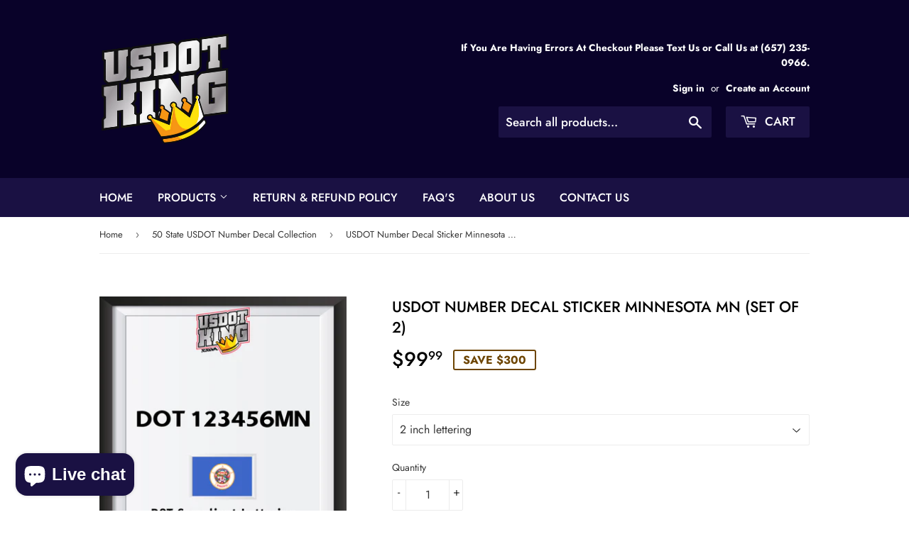

--- FILE ---
content_type: text/html; charset=utf-8
request_url: https://usdotking.com/collections/50-state-usdot-number-decal-collection/products/usdot-number-decal-sticker-minnesota-mn-set-of-2
body_size: 19954
content:
<!doctype html>
<html class="no-touch no-js">
<head>
  
  <meta name="google-site-verification" content="tqcR9O37dbCNjmdmujc5ZmghKVNTJAzJiLACWok8RiU" />
  
   <meta name="msvalidate.01" content="F22FF96E5C54B187D067819E6064A7A4" />
  
  <script>(function(H){H.className=H.className.replace(/\bno-js\b/,'js')})(document.documentElement)</script>
  <!-- Basic page needs ================================================== -->
  <meta charset="utf-8">
  <meta http-equiv="X-UA-Compatible" content="IE=edge,chrome=1">

  
  <link rel="shortcut icon" href="//usdotking.com/cdn/shop/files/USDOTKINGfavicon_32x32.png?v=1614322120" type="image/png" />
  

  <!-- Title and description ================================================== -->
  <title>
  USDOT Number Decal Sticker Minnesota MN (Set of 2) &ndash; USDOTKING
  </title>

  
    <meta name="description" content="Custom USDOT number decal sticker for DOT truck compliance.   How to place your order. 1. Input text in designated fields 2. Choose color &amp;amp; font 3. Add to cart">
  

  <!-- Product meta ================================================== -->
  <!-- /snippets/social-meta-tags.liquid -->


<meta property="og:site_name" content="USDOTKING">
<meta property="og:url" content="https://usdotking.com/products/usdot-number-decal-sticker-minnesota-mn-set-of-2">
<meta property="og:title" content="USDOT Number Decal Sticker Minnesota MN (Set of 2)">
<meta property="og:type" content="product">
<meta property="og:description" content="Custom USDOT number decal sticker for DOT truck compliance.   How to place your order. 1. Input text in designated fields 2. Choose color &amp;amp; font 3. Add to cart">

  <meta property="og:price:amount" content="99.99">
  <meta property="og:price:currency" content="USD">

<meta property="og:image" content="http://usdotking.com/cdn/shop/products/USDOTSHOPREPLICA_50_-23_1200x1200.jpg?v=1595626103"><meta property="og:image" content="http://usdotking.com/cdn/shop/products/usdotkingcolorchart_02b9bc93-a8e0-464d-8244-8ca21fe8ed45_1200x1200.jpg?v=1595626096"><meta property="og:image" content="http://usdotking.com/cdn/shop/products/font1_391a49bd-a92a-4d6b-9f28-40bfb8e639e8_1200x1200.jpg?v=1595626096">
<meta property="og:image:secure_url" content="https://usdotking.com/cdn/shop/products/USDOTSHOPREPLICA_50_-23_1200x1200.jpg?v=1595626103"><meta property="og:image:secure_url" content="https://usdotking.com/cdn/shop/products/usdotkingcolorchart_02b9bc93-a8e0-464d-8244-8ca21fe8ed45_1200x1200.jpg?v=1595626096"><meta property="og:image:secure_url" content="https://usdotking.com/cdn/shop/products/font1_391a49bd-a92a-4d6b-9f28-40bfb8e639e8_1200x1200.jpg?v=1595626096">


<meta name="twitter:card" content="summary_large_image">
<meta name="twitter:title" content="USDOT Number Decal Sticker Minnesota MN (Set of 2)">
<meta name="twitter:description" content="Custom USDOT number decal sticker for DOT truck compliance.   How to place your order. 1. Input text in designated fields 2. Choose color &amp;amp; font 3. Add to cart">


  <!-- Helpers ================================================== -->
  <link rel="canonical" href="https://usdotking.com/products/usdot-number-decal-sticker-minnesota-mn-set-of-2">
  <meta name="viewport" content="width=device-width,initial-scale=1">

  <!-- CSS ================================================== -->
  <link href="//usdotking.com/cdn/shop/t/2/assets/theme.scss.css?v=78865655163434449531759260620" rel="stylesheet" type="text/css" media="all" />

  <!-- Header hook for plugins ================================================== -->
  <script>window.performance && window.performance.mark && window.performance.mark('shopify.content_for_header.start');</script><meta name="google-site-verification" content="tqcR9O37dbCNjmdmujc5ZmghKVNTJAzJiLACWok8RiU">
<meta id="shopify-digital-wallet" name="shopify-digital-wallet" content="/42620190887/digital_wallets/dialog">
<meta name="shopify-checkout-api-token" content="be113edb549b35606c1f61e1a4fe6630">
<meta id="in-context-paypal-metadata" data-shop-id="42620190887" data-venmo-supported="true" data-environment="production" data-locale="en_US" data-paypal-v4="true" data-currency="USD">
<link rel="alternate" type="application/json+oembed" href="https://usdotking.com/products/usdot-number-decal-sticker-minnesota-mn-set-of-2.oembed">
<script async="async" src="/checkouts/internal/preloads.js?locale=en-US"></script>
<script id="shopify-features" type="application/json">{"accessToken":"be113edb549b35606c1f61e1a4fe6630","betas":["rich-media-storefront-analytics"],"domain":"usdotking.com","predictiveSearch":true,"shopId":42620190887,"locale":"en"}</script>
<script>var Shopify = Shopify || {};
Shopify.shop = "usdotking.myshopify.com";
Shopify.locale = "en";
Shopify.currency = {"active":"USD","rate":"1.0"};
Shopify.country = "US";
Shopify.theme = {"name":"Supply","id":106169794727,"schema_name":"Supply","schema_version":"9.0.0","theme_store_id":679,"role":"main"};
Shopify.theme.handle = "null";
Shopify.theme.style = {"id":null,"handle":null};
Shopify.cdnHost = "usdotking.com/cdn";
Shopify.routes = Shopify.routes || {};
Shopify.routes.root = "/";</script>
<script type="module">!function(o){(o.Shopify=o.Shopify||{}).modules=!0}(window);</script>
<script>!function(o){function n(){var o=[];function n(){o.push(Array.prototype.slice.apply(arguments))}return n.q=o,n}var t=o.Shopify=o.Shopify||{};t.loadFeatures=n(),t.autoloadFeatures=n()}(window);</script>
<script id="shop-js-analytics" type="application/json">{"pageType":"product"}</script>
<script defer="defer" async type="module" src="//usdotking.com/cdn/shopifycloud/shop-js/modules/v2/client.init-shop-cart-sync_BdyHc3Nr.en.esm.js"></script>
<script defer="defer" async type="module" src="//usdotking.com/cdn/shopifycloud/shop-js/modules/v2/chunk.common_Daul8nwZ.esm.js"></script>
<script type="module">
  await import("//usdotking.com/cdn/shopifycloud/shop-js/modules/v2/client.init-shop-cart-sync_BdyHc3Nr.en.esm.js");
await import("//usdotking.com/cdn/shopifycloud/shop-js/modules/v2/chunk.common_Daul8nwZ.esm.js");

  window.Shopify.SignInWithShop?.initShopCartSync?.({"fedCMEnabled":true,"windoidEnabled":true});

</script>
<script id="__st">var __st={"a":42620190887,"offset":-28800,"reqid":"d273d526-fb9a-42b3-ac6e-7e45d3cbcfdd-1769029363","pageurl":"usdotking.com\/collections\/50-state-usdot-number-decal-collection\/products\/usdot-number-decal-sticker-minnesota-mn-set-of-2","u":"555b7340d7c6","p":"product","rtyp":"product","rid":5542951977127};</script>
<script>window.ShopifyPaypalV4VisibilityTracking = true;</script>
<script id="captcha-bootstrap">!function(){'use strict';const t='contact',e='account',n='new_comment',o=[[t,t],['blogs',n],['comments',n],[t,'customer']],c=[[e,'customer_login'],[e,'guest_login'],[e,'recover_customer_password'],[e,'create_customer']],r=t=>t.map((([t,e])=>`form[action*='/${t}']:not([data-nocaptcha='true']) input[name='form_type'][value='${e}']`)).join(','),a=t=>()=>t?[...document.querySelectorAll(t)].map((t=>t.form)):[];function s(){const t=[...o],e=r(t);return a(e)}const i='password',u='form_key',d=['recaptcha-v3-token','g-recaptcha-response','h-captcha-response',i],f=()=>{try{return window.sessionStorage}catch{return}},m='__shopify_v',_=t=>t.elements[u];function p(t,e,n=!1){try{const o=window.sessionStorage,c=JSON.parse(o.getItem(e)),{data:r}=function(t){const{data:e,action:n}=t;return t[m]||n?{data:e,action:n}:{data:t,action:n}}(c);for(const[e,n]of Object.entries(r))t.elements[e]&&(t.elements[e].value=n);n&&o.removeItem(e)}catch(o){console.error('form repopulation failed',{error:o})}}const l='form_type',E='cptcha';function T(t){t.dataset[E]=!0}const w=window,h=w.document,L='Shopify',v='ce_forms',y='captcha';let A=!1;((t,e)=>{const n=(g='f06e6c50-85a8-45c8-87d0-21a2b65856fe',I='https://cdn.shopify.com/shopifycloud/storefront-forms-hcaptcha/ce_storefront_forms_captcha_hcaptcha.v1.5.2.iife.js',D={infoText:'Protected by hCaptcha',privacyText:'Privacy',termsText:'Terms'},(t,e,n)=>{const o=w[L][v],c=o.bindForm;if(c)return c(t,g,e,D).then(n);var r;o.q.push([[t,g,e,D],n]),r=I,A||(h.body.append(Object.assign(h.createElement('script'),{id:'captcha-provider',async:!0,src:r})),A=!0)});var g,I,D;w[L]=w[L]||{},w[L][v]=w[L][v]||{},w[L][v].q=[],w[L][y]=w[L][y]||{},w[L][y].protect=function(t,e){n(t,void 0,e),T(t)},Object.freeze(w[L][y]),function(t,e,n,w,h,L){const[v,y,A,g]=function(t,e,n){const i=e?o:[],u=t?c:[],d=[...i,...u],f=r(d),m=r(i),_=r(d.filter((([t,e])=>n.includes(e))));return[a(f),a(m),a(_),s()]}(w,h,L),I=t=>{const e=t.target;return e instanceof HTMLFormElement?e:e&&e.form},D=t=>v().includes(t);t.addEventListener('submit',(t=>{const e=I(t);if(!e)return;const n=D(e)&&!e.dataset.hcaptchaBound&&!e.dataset.recaptchaBound,o=_(e),c=g().includes(e)&&(!o||!o.value);(n||c)&&t.preventDefault(),c&&!n&&(function(t){try{if(!f())return;!function(t){const e=f();if(!e)return;const n=_(t);if(!n)return;const o=n.value;o&&e.removeItem(o)}(t);const e=Array.from(Array(32),(()=>Math.random().toString(36)[2])).join('');!function(t,e){_(t)||t.append(Object.assign(document.createElement('input'),{type:'hidden',name:u})),t.elements[u].value=e}(t,e),function(t,e){const n=f();if(!n)return;const o=[...t.querySelectorAll(`input[type='${i}']`)].map((({name:t})=>t)),c=[...d,...o],r={};for(const[a,s]of new FormData(t).entries())c.includes(a)||(r[a]=s);n.setItem(e,JSON.stringify({[m]:1,action:t.action,data:r}))}(t,e)}catch(e){console.error('failed to persist form',e)}}(e),e.submit())}));const S=(t,e)=>{t&&!t.dataset[E]&&(n(t,e.some((e=>e===t))),T(t))};for(const o of['focusin','change'])t.addEventListener(o,(t=>{const e=I(t);D(e)&&S(e,y())}));const B=e.get('form_key'),M=e.get(l),P=B&&M;t.addEventListener('DOMContentLoaded',(()=>{const t=y();if(P)for(const e of t)e.elements[l].value===M&&p(e,B);[...new Set([...A(),...v().filter((t=>'true'===t.dataset.shopifyCaptcha))])].forEach((e=>S(e,t)))}))}(h,new URLSearchParams(w.location.search),n,t,e,['guest_login'])})(!0,!0)}();</script>
<script integrity="sha256-4kQ18oKyAcykRKYeNunJcIwy7WH5gtpwJnB7kiuLZ1E=" data-source-attribution="shopify.loadfeatures" defer="defer" src="//usdotking.com/cdn/shopifycloud/storefront/assets/storefront/load_feature-a0a9edcb.js" crossorigin="anonymous"></script>
<script data-source-attribution="shopify.dynamic_checkout.dynamic.init">var Shopify=Shopify||{};Shopify.PaymentButton=Shopify.PaymentButton||{isStorefrontPortableWallets:!0,init:function(){window.Shopify.PaymentButton.init=function(){};var t=document.createElement("script");t.src="https://usdotking.com/cdn/shopifycloud/portable-wallets/latest/portable-wallets.en.js",t.type="module",document.head.appendChild(t)}};
</script>
<script data-source-attribution="shopify.dynamic_checkout.buyer_consent">
  function portableWalletsHideBuyerConsent(e){var t=document.getElementById("shopify-buyer-consent"),n=document.getElementById("shopify-subscription-policy-button");t&&n&&(t.classList.add("hidden"),t.setAttribute("aria-hidden","true"),n.removeEventListener("click",e))}function portableWalletsShowBuyerConsent(e){var t=document.getElementById("shopify-buyer-consent"),n=document.getElementById("shopify-subscription-policy-button");t&&n&&(t.classList.remove("hidden"),t.removeAttribute("aria-hidden"),n.addEventListener("click",e))}window.Shopify?.PaymentButton&&(window.Shopify.PaymentButton.hideBuyerConsent=portableWalletsHideBuyerConsent,window.Shopify.PaymentButton.showBuyerConsent=portableWalletsShowBuyerConsent);
</script>
<script data-source-attribution="shopify.dynamic_checkout.cart.bootstrap">document.addEventListener("DOMContentLoaded",(function(){function t(){return document.querySelector("shopify-accelerated-checkout-cart, shopify-accelerated-checkout")}if(t())Shopify.PaymentButton.init();else{new MutationObserver((function(e,n){t()&&(Shopify.PaymentButton.init(),n.disconnect())})).observe(document.body,{childList:!0,subtree:!0})}}));
</script>
<script id='scb4127' type='text/javascript' async='' src='https://usdotking.com/cdn/shopifycloud/privacy-banner/storefront-banner.js'></script><link id="shopify-accelerated-checkout-styles" rel="stylesheet" media="screen" href="https://usdotking.com/cdn/shopifycloud/portable-wallets/latest/accelerated-checkout-backwards-compat.css" crossorigin="anonymous">
<style id="shopify-accelerated-checkout-cart">
        #shopify-buyer-consent {
  margin-top: 1em;
  display: inline-block;
  width: 100%;
}

#shopify-buyer-consent.hidden {
  display: none;
}

#shopify-subscription-policy-button {
  background: none;
  border: none;
  padding: 0;
  text-decoration: underline;
  font-size: inherit;
  cursor: pointer;
}

#shopify-subscription-policy-button::before {
  box-shadow: none;
}

      </style>

<script>window.performance && window.performance.mark && window.performance.mark('shopify.content_for_header.end');</script>

  
  

  <script src="//usdotking.com/cdn/shop/t/2/assets/jquery-2.2.3.min.js?v=58211863146907186831595543918" type="text/javascript"></script>

  <script src="//usdotking.com/cdn/shop/t/2/assets/lazysizes.min.js?v=8147953233334221341595543918" async="async"></script>
  <script src="//usdotking.com/cdn/shop/t/2/assets/vendor.js?v=106177282645720727331595543920" defer="defer"></script>
  <script src="//usdotking.com/cdn/shop/t/2/assets/theme.js?v=28189871651404536171595547937" defer="defer"></script>


<script src="https://cdn.shopify.com/extensions/e8878072-2f6b-4e89-8082-94b04320908d/inbox-1254/assets/inbox-chat-loader.js" type="text/javascript" defer="defer"></script>
<link href="https://monorail-edge.shopifysvc.com" rel="dns-prefetch">
<script>(function(){if ("sendBeacon" in navigator && "performance" in window) {try {var session_token_from_headers = performance.getEntriesByType('navigation')[0].serverTiming.find(x => x.name == '_s').description;} catch {var session_token_from_headers = undefined;}var session_cookie_matches = document.cookie.match(/_shopify_s=([^;]*)/);var session_token_from_cookie = session_cookie_matches && session_cookie_matches.length === 2 ? session_cookie_matches[1] : "";var session_token = session_token_from_headers || session_token_from_cookie || "";function handle_abandonment_event(e) {var entries = performance.getEntries().filter(function(entry) {return /monorail-edge.shopifysvc.com/.test(entry.name);});if (!window.abandonment_tracked && entries.length === 0) {window.abandonment_tracked = true;var currentMs = Date.now();var navigation_start = performance.timing.navigationStart;var payload = {shop_id: 42620190887,url: window.location.href,navigation_start,duration: currentMs - navigation_start,session_token,page_type: "product"};window.navigator.sendBeacon("https://monorail-edge.shopifysvc.com/v1/produce", JSON.stringify({schema_id: "online_store_buyer_site_abandonment/1.1",payload: payload,metadata: {event_created_at_ms: currentMs,event_sent_at_ms: currentMs}}));}}window.addEventListener('pagehide', handle_abandonment_event);}}());</script>
<script id="web-pixels-manager-setup">(function e(e,d,r,n,o){if(void 0===o&&(o={}),!Boolean(null===(a=null===(i=window.Shopify)||void 0===i?void 0:i.analytics)||void 0===a?void 0:a.replayQueue)){var i,a;window.Shopify=window.Shopify||{};var t=window.Shopify;t.analytics=t.analytics||{};var s=t.analytics;s.replayQueue=[],s.publish=function(e,d,r){return s.replayQueue.push([e,d,r]),!0};try{self.performance.mark("wpm:start")}catch(e){}var l=function(){var e={modern:/Edge?\/(1{2}[4-9]|1[2-9]\d|[2-9]\d{2}|\d{4,})\.\d+(\.\d+|)|Firefox\/(1{2}[4-9]|1[2-9]\d|[2-9]\d{2}|\d{4,})\.\d+(\.\d+|)|Chrom(ium|e)\/(9{2}|\d{3,})\.\d+(\.\d+|)|(Maci|X1{2}).+ Version\/(15\.\d+|(1[6-9]|[2-9]\d|\d{3,})\.\d+)([,.]\d+|)( \(\w+\)|)( Mobile\/\w+|) Safari\/|Chrome.+OPR\/(9{2}|\d{3,})\.\d+\.\d+|(CPU[ +]OS|iPhone[ +]OS|CPU[ +]iPhone|CPU IPhone OS|CPU iPad OS)[ +]+(15[._]\d+|(1[6-9]|[2-9]\d|\d{3,})[._]\d+)([._]\d+|)|Android:?[ /-](13[3-9]|1[4-9]\d|[2-9]\d{2}|\d{4,})(\.\d+|)(\.\d+|)|Android.+Firefox\/(13[5-9]|1[4-9]\d|[2-9]\d{2}|\d{4,})\.\d+(\.\d+|)|Android.+Chrom(ium|e)\/(13[3-9]|1[4-9]\d|[2-9]\d{2}|\d{4,})\.\d+(\.\d+|)|SamsungBrowser\/([2-9]\d|\d{3,})\.\d+/,legacy:/Edge?\/(1[6-9]|[2-9]\d|\d{3,})\.\d+(\.\d+|)|Firefox\/(5[4-9]|[6-9]\d|\d{3,})\.\d+(\.\d+|)|Chrom(ium|e)\/(5[1-9]|[6-9]\d|\d{3,})\.\d+(\.\d+|)([\d.]+$|.*Safari\/(?![\d.]+ Edge\/[\d.]+$))|(Maci|X1{2}).+ Version\/(10\.\d+|(1[1-9]|[2-9]\d|\d{3,})\.\d+)([,.]\d+|)( \(\w+\)|)( Mobile\/\w+|) Safari\/|Chrome.+OPR\/(3[89]|[4-9]\d|\d{3,})\.\d+\.\d+|(CPU[ +]OS|iPhone[ +]OS|CPU[ +]iPhone|CPU IPhone OS|CPU iPad OS)[ +]+(10[._]\d+|(1[1-9]|[2-9]\d|\d{3,})[._]\d+)([._]\d+|)|Android:?[ /-](13[3-9]|1[4-9]\d|[2-9]\d{2}|\d{4,})(\.\d+|)(\.\d+|)|Mobile Safari.+OPR\/([89]\d|\d{3,})\.\d+\.\d+|Android.+Firefox\/(13[5-9]|1[4-9]\d|[2-9]\d{2}|\d{4,})\.\d+(\.\d+|)|Android.+Chrom(ium|e)\/(13[3-9]|1[4-9]\d|[2-9]\d{2}|\d{4,})\.\d+(\.\d+|)|Android.+(UC? ?Browser|UCWEB|U3)[ /]?(15\.([5-9]|\d{2,})|(1[6-9]|[2-9]\d|\d{3,})\.\d+)\.\d+|SamsungBrowser\/(5\.\d+|([6-9]|\d{2,})\.\d+)|Android.+MQ{2}Browser\/(14(\.(9|\d{2,})|)|(1[5-9]|[2-9]\d|\d{3,})(\.\d+|))(\.\d+|)|K[Aa][Ii]OS\/(3\.\d+|([4-9]|\d{2,})\.\d+)(\.\d+|)/},d=e.modern,r=e.legacy,n=navigator.userAgent;return n.match(d)?"modern":n.match(r)?"legacy":"unknown"}(),u="modern"===l?"modern":"legacy",c=(null!=n?n:{modern:"",legacy:""})[u],f=function(e){return[e.baseUrl,"/wpm","/b",e.hashVersion,"modern"===e.buildTarget?"m":"l",".js"].join("")}({baseUrl:d,hashVersion:r,buildTarget:u}),m=function(e){var d=e.version,r=e.bundleTarget,n=e.surface,o=e.pageUrl,i=e.monorailEndpoint;return{emit:function(e){var a=e.status,t=e.errorMsg,s=(new Date).getTime(),l=JSON.stringify({metadata:{event_sent_at_ms:s},events:[{schema_id:"web_pixels_manager_load/3.1",payload:{version:d,bundle_target:r,page_url:o,status:a,surface:n,error_msg:t},metadata:{event_created_at_ms:s}}]});if(!i)return console&&console.warn&&console.warn("[Web Pixels Manager] No Monorail endpoint provided, skipping logging."),!1;try{return self.navigator.sendBeacon.bind(self.navigator)(i,l)}catch(e){}var u=new XMLHttpRequest;try{return u.open("POST",i,!0),u.setRequestHeader("Content-Type","text/plain"),u.send(l),!0}catch(e){return console&&console.warn&&console.warn("[Web Pixels Manager] Got an unhandled error while logging to Monorail."),!1}}}}({version:r,bundleTarget:l,surface:e.surface,pageUrl:self.location.href,monorailEndpoint:e.monorailEndpoint});try{o.browserTarget=l,function(e){var d=e.src,r=e.async,n=void 0===r||r,o=e.onload,i=e.onerror,a=e.sri,t=e.scriptDataAttributes,s=void 0===t?{}:t,l=document.createElement("script"),u=document.querySelector("head"),c=document.querySelector("body");if(l.async=n,l.src=d,a&&(l.integrity=a,l.crossOrigin="anonymous"),s)for(var f in s)if(Object.prototype.hasOwnProperty.call(s,f))try{l.dataset[f]=s[f]}catch(e){}if(o&&l.addEventListener("load",o),i&&l.addEventListener("error",i),u)u.appendChild(l);else{if(!c)throw new Error("Did not find a head or body element to append the script");c.appendChild(l)}}({src:f,async:!0,onload:function(){if(!function(){var e,d;return Boolean(null===(d=null===(e=window.Shopify)||void 0===e?void 0:e.analytics)||void 0===d?void 0:d.initialized)}()){var d=window.webPixelsManager.init(e)||void 0;if(d){var r=window.Shopify.analytics;r.replayQueue.forEach((function(e){var r=e[0],n=e[1],o=e[2];d.publishCustomEvent(r,n,o)})),r.replayQueue=[],r.publish=d.publishCustomEvent,r.visitor=d.visitor,r.initialized=!0}}},onerror:function(){return m.emit({status:"failed",errorMsg:"".concat(f," has failed to load")})},sri:function(e){var d=/^sha384-[A-Za-z0-9+/=]+$/;return"string"==typeof e&&d.test(e)}(c)?c:"",scriptDataAttributes:o}),m.emit({status:"loading"})}catch(e){m.emit({status:"failed",errorMsg:(null==e?void 0:e.message)||"Unknown error"})}}})({shopId: 42620190887,storefrontBaseUrl: "https://usdotking.com",extensionsBaseUrl: "https://extensions.shopifycdn.com/cdn/shopifycloud/web-pixels-manager",monorailEndpoint: "https://monorail-edge.shopifysvc.com/unstable/produce_batch",surface: "storefront-renderer",enabledBetaFlags: ["2dca8a86"],webPixelsConfigList: [{"id":"537723047","configuration":"{\"config\":\"{\\\"pixel_id\\\":\\\"G-YXWZX5VRGQ\\\",\\\"target_country\\\":\\\"US\\\",\\\"gtag_events\\\":[{\\\"type\\\":\\\"begin_checkout\\\",\\\"action_label\\\":\\\"G-YXWZX5VRGQ\\\"},{\\\"type\\\":\\\"search\\\",\\\"action_label\\\":\\\"G-YXWZX5VRGQ\\\"},{\\\"type\\\":\\\"view_item\\\",\\\"action_label\\\":[\\\"G-YXWZX5VRGQ\\\",\\\"MC-6HEKZ9XB1D\\\"]},{\\\"type\\\":\\\"purchase\\\",\\\"action_label\\\":[\\\"G-YXWZX5VRGQ\\\",\\\"MC-6HEKZ9XB1D\\\"]},{\\\"type\\\":\\\"page_view\\\",\\\"action_label\\\":[\\\"G-YXWZX5VRGQ\\\",\\\"MC-6HEKZ9XB1D\\\"]},{\\\"type\\\":\\\"add_payment_info\\\",\\\"action_label\\\":\\\"G-YXWZX5VRGQ\\\"},{\\\"type\\\":\\\"add_to_cart\\\",\\\"action_label\\\":\\\"G-YXWZX5VRGQ\\\"}],\\\"enable_monitoring_mode\\\":false}\"}","eventPayloadVersion":"v1","runtimeContext":"OPEN","scriptVersion":"b2a88bafab3e21179ed38636efcd8a93","type":"APP","apiClientId":1780363,"privacyPurposes":[],"dataSharingAdjustments":{"protectedCustomerApprovalScopes":["read_customer_address","read_customer_email","read_customer_name","read_customer_personal_data","read_customer_phone"]}},{"id":"shopify-app-pixel","configuration":"{}","eventPayloadVersion":"v1","runtimeContext":"STRICT","scriptVersion":"0450","apiClientId":"shopify-pixel","type":"APP","privacyPurposes":["ANALYTICS","MARKETING"]},{"id":"shopify-custom-pixel","eventPayloadVersion":"v1","runtimeContext":"LAX","scriptVersion":"0450","apiClientId":"shopify-pixel","type":"CUSTOM","privacyPurposes":["ANALYTICS","MARKETING"]}],isMerchantRequest: false,initData: {"shop":{"name":"USDOTKING","paymentSettings":{"currencyCode":"USD"},"myshopifyDomain":"usdotking.myshopify.com","countryCode":"US","storefrontUrl":"https:\/\/usdotking.com"},"customer":null,"cart":null,"checkout":null,"productVariants":[{"price":{"amount":99.99,"currencyCode":"USD"},"product":{"title":"USDOT Number Decal Sticker Minnesota MN (Set of 2)","vendor":"USDOTKING","id":"5542951977127","untranslatedTitle":"USDOT Number Decal Sticker Minnesota MN (Set of 2)","url":"\/products\/usdot-number-decal-sticker-minnesota-mn-set-of-2","type":""},"id":"35410107826343","image":{"src":"\/\/usdotking.com\/cdn\/shop\/products\/USDOTSHOPREPLICA_50_-23.jpg?v=1595626103"},"sku":null,"title":"2 inch lettering","untranslatedTitle":"2 inch lettering"},{"price":{"amount":107.99,"currencyCode":"USD"},"product":{"title":"USDOT Number Decal Sticker Minnesota MN (Set of 2)","vendor":"USDOTKING","id":"5542951977127","untranslatedTitle":"USDOT Number Decal Sticker Minnesota MN (Set of 2)","url":"\/products\/usdot-number-decal-sticker-minnesota-mn-set-of-2","type":""},"id":"35410107859111","image":{"src":"\/\/usdotking.com\/cdn\/shop\/products\/USDOTSHOPREPLICA_50_-23.jpg?v=1595626103"},"sku":null,"title":"2.5 inch lettering","untranslatedTitle":"2.5 inch lettering"},{"price":{"amount":113.99,"currencyCode":"USD"},"product":{"title":"USDOT Number Decal Sticker Minnesota MN (Set of 2)","vendor":"USDOTKING","id":"5542951977127","untranslatedTitle":"USDOT Number Decal Sticker Minnesota MN (Set of 2)","url":"\/products\/usdot-number-decal-sticker-minnesota-mn-set-of-2","type":""},"id":"35410107891879","image":{"src":"\/\/usdotking.com\/cdn\/shop\/products\/USDOTSHOPREPLICA_50_-23.jpg?v=1595626103"},"sku":null,"title":"3 inch lettering","untranslatedTitle":"3 inch lettering"},{"price":{"amount":119.99,"currencyCode":"USD"},"product":{"title":"USDOT Number Decal Sticker Minnesota MN (Set of 2)","vendor":"USDOTKING","id":"5542951977127","untranslatedTitle":"USDOT Number Decal Sticker Minnesota MN (Set of 2)","url":"\/products\/usdot-number-decal-sticker-minnesota-mn-set-of-2","type":""},"id":"35410107924647","image":{"src":"\/\/usdotking.com\/cdn\/shop\/products\/USDOTSHOPREPLICA_50_-23.jpg?v=1595626103"},"sku":null,"title":"3.5 inch lettering","untranslatedTitle":"3.5 inch lettering"},{"price":{"amount":125.99,"currencyCode":"USD"},"product":{"title":"USDOT Number Decal Sticker Minnesota MN (Set of 2)","vendor":"USDOTKING","id":"5542951977127","untranslatedTitle":"USDOT Number Decal Sticker Minnesota MN (Set of 2)","url":"\/products\/usdot-number-decal-sticker-minnesota-mn-set-of-2","type":""},"id":"35410107957415","image":{"src":"\/\/usdotking.com\/cdn\/shop\/products\/USDOTSHOPREPLICA_50_-23.jpg?v=1595626103"},"sku":null,"title":"4 inch lettering","untranslatedTitle":"4 inch lettering"}],"purchasingCompany":null},},"https://usdotking.com/cdn","fcfee988w5aeb613cpc8e4bc33m6693e112",{"modern":"","legacy":""},{"shopId":"42620190887","storefrontBaseUrl":"https:\/\/usdotking.com","extensionBaseUrl":"https:\/\/extensions.shopifycdn.com\/cdn\/shopifycloud\/web-pixels-manager","surface":"storefront-renderer","enabledBetaFlags":"[\"2dca8a86\"]","isMerchantRequest":"false","hashVersion":"fcfee988w5aeb613cpc8e4bc33m6693e112","publish":"custom","events":"[[\"page_viewed\",{}],[\"product_viewed\",{\"productVariant\":{\"price\":{\"amount\":99.99,\"currencyCode\":\"USD\"},\"product\":{\"title\":\"USDOT Number Decal Sticker Minnesota MN (Set of 2)\",\"vendor\":\"USDOTKING\",\"id\":\"5542951977127\",\"untranslatedTitle\":\"USDOT Number Decal Sticker Minnesota MN (Set of 2)\",\"url\":\"\/products\/usdot-number-decal-sticker-minnesota-mn-set-of-2\",\"type\":\"\"},\"id\":\"35410107826343\",\"image\":{\"src\":\"\/\/usdotking.com\/cdn\/shop\/products\/USDOTSHOPREPLICA_50_-23.jpg?v=1595626103\"},\"sku\":null,\"title\":\"2 inch lettering\",\"untranslatedTitle\":\"2 inch lettering\"}}]]"});</script><script>
  window.ShopifyAnalytics = window.ShopifyAnalytics || {};
  window.ShopifyAnalytics.meta = window.ShopifyAnalytics.meta || {};
  window.ShopifyAnalytics.meta.currency = 'USD';
  var meta = {"product":{"id":5542951977127,"gid":"gid:\/\/shopify\/Product\/5542951977127","vendor":"USDOTKING","type":"","handle":"usdot-number-decal-sticker-minnesota-mn-set-of-2","variants":[{"id":35410107826343,"price":9999,"name":"USDOT Number Decal Sticker Minnesota MN (Set of 2) - 2 inch lettering","public_title":"2 inch lettering","sku":null},{"id":35410107859111,"price":10799,"name":"USDOT Number Decal Sticker Minnesota MN (Set of 2) - 2.5 inch lettering","public_title":"2.5 inch lettering","sku":null},{"id":35410107891879,"price":11399,"name":"USDOT Number Decal Sticker Minnesota MN (Set of 2) - 3 inch lettering","public_title":"3 inch lettering","sku":null},{"id":35410107924647,"price":11999,"name":"USDOT Number Decal Sticker Minnesota MN (Set of 2) - 3.5 inch lettering","public_title":"3.5 inch lettering","sku":null},{"id":35410107957415,"price":12599,"name":"USDOT Number Decal Sticker Minnesota MN (Set of 2) - 4 inch lettering","public_title":"4 inch lettering","sku":null}],"remote":false},"page":{"pageType":"product","resourceType":"product","resourceId":5542951977127,"requestId":"d273d526-fb9a-42b3-ac6e-7e45d3cbcfdd-1769029363"}};
  for (var attr in meta) {
    window.ShopifyAnalytics.meta[attr] = meta[attr];
  }
</script>
<script class="analytics">
  (function () {
    var customDocumentWrite = function(content) {
      var jquery = null;

      if (window.jQuery) {
        jquery = window.jQuery;
      } else if (window.Checkout && window.Checkout.$) {
        jquery = window.Checkout.$;
      }

      if (jquery) {
        jquery('body').append(content);
      }
    };

    var hasLoggedConversion = function(token) {
      if (token) {
        return document.cookie.indexOf('loggedConversion=' + token) !== -1;
      }
      return false;
    }

    var setCookieIfConversion = function(token) {
      if (token) {
        var twoMonthsFromNow = new Date(Date.now());
        twoMonthsFromNow.setMonth(twoMonthsFromNow.getMonth() + 2);

        document.cookie = 'loggedConversion=' + token + '; expires=' + twoMonthsFromNow;
      }
    }

    var trekkie = window.ShopifyAnalytics.lib = window.trekkie = window.trekkie || [];
    if (trekkie.integrations) {
      return;
    }
    trekkie.methods = [
      'identify',
      'page',
      'ready',
      'track',
      'trackForm',
      'trackLink'
    ];
    trekkie.factory = function(method) {
      return function() {
        var args = Array.prototype.slice.call(arguments);
        args.unshift(method);
        trekkie.push(args);
        return trekkie;
      };
    };
    for (var i = 0; i < trekkie.methods.length; i++) {
      var key = trekkie.methods[i];
      trekkie[key] = trekkie.factory(key);
    }
    trekkie.load = function(config) {
      trekkie.config = config || {};
      trekkie.config.initialDocumentCookie = document.cookie;
      var first = document.getElementsByTagName('script')[0];
      var script = document.createElement('script');
      script.type = 'text/javascript';
      script.onerror = function(e) {
        var scriptFallback = document.createElement('script');
        scriptFallback.type = 'text/javascript';
        scriptFallback.onerror = function(error) {
                var Monorail = {
      produce: function produce(monorailDomain, schemaId, payload) {
        var currentMs = new Date().getTime();
        var event = {
          schema_id: schemaId,
          payload: payload,
          metadata: {
            event_created_at_ms: currentMs,
            event_sent_at_ms: currentMs
          }
        };
        return Monorail.sendRequest("https://" + monorailDomain + "/v1/produce", JSON.stringify(event));
      },
      sendRequest: function sendRequest(endpointUrl, payload) {
        // Try the sendBeacon API
        if (window && window.navigator && typeof window.navigator.sendBeacon === 'function' && typeof window.Blob === 'function' && !Monorail.isIos12()) {
          var blobData = new window.Blob([payload], {
            type: 'text/plain'
          });

          if (window.navigator.sendBeacon(endpointUrl, blobData)) {
            return true;
          } // sendBeacon was not successful

        } // XHR beacon

        var xhr = new XMLHttpRequest();

        try {
          xhr.open('POST', endpointUrl);
          xhr.setRequestHeader('Content-Type', 'text/plain');
          xhr.send(payload);
        } catch (e) {
          console.log(e);
        }

        return false;
      },
      isIos12: function isIos12() {
        return window.navigator.userAgent.lastIndexOf('iPhone; CPU iPhone OS 12_') !== -1 || window.navigator.userAgent.lastIndexOf('iPad; CPU OS 12_') !== -1;
      }
    };
    Monorail.produce('monorail-edge.shopifysvc.com',
      'trekkie_storefront_load_errors/1.1',
      {shop_id: 42620190887,
      theme_id: 106169794727,
      app_name: "storefront",
      context_url: window.location.href,
      source_url: "//usdotking.com/cdn/s/trekkie.storefront.cd680fe47e6c39ca5d5df5f0a32d569bc48c0f27.min.js"});

        };
        scriptFallback.async = true;
        scriptFallback.src = '//usdotking.com/cdn/s/trekkie.storefront.cd680fe47e6c39ca5d5df5f0a32d569bc48c0f27.min.js';
        first.parentNode.insertBefore(scriptFallback, first);
      };
      script.async = true;
      script.src = '//usdotking.com/cdn/s/trekkie.storefront.cd680fe47e6c39ca5d5df5f0a32d569bc48c0f27.min.js';
      first.parentNode.insertBefore(script, first);
    };
    trekkie.load(
      {"Trekkie":{"appName":"storefront","development":false,"defaultAttributes":{"shopId":42620190887,"isMerchantRequest":null,"themeId":106169794727,"themeCityHash":"412155244482190012","contentLanguage":"en","currency":"USD","eventMetadataId":"0c4817a9-dd72-47b6-b9eb-8f25a96392d7"},"isServerSideCookieWritingEnabled":true,"monorailRegion":"shop_domain","enabledBetaFlags":["65f19447"]},"Session Attribution":{},"S2S":{"facebookCapiEnabled":false,"source":"trekkie-storefront-renderer","apiClientId":580111}}
    );

    var loaded = false;
    trekkie.ready(function() {
      if (loaded) return;
      loaded = true;

      window.ShopifyAnalytics.lib = window.trekkie;

      var originalDocumentWrite = document.write;
      document.write = customDocumentWrite;
      try { window.ShopifyAnalytics.merchantGoogleAnalytics.call(this); } catch(error) {};
      document.write = originalDocumentWrite;

      window.ShopifyAnalytics.lib.page(null,{"pageType":"product","resourceType":"product","resourceId":5542951977127,"requestId":"d273d526-fb9a-42b3-ac6e-7e45d3cbcfdd-1769029363","shopifyEmitted":true});

      var match = window.location.pathname.match(/checkouts\/(.+)\/(thank_you|post_purchase)/)
      var token = match? match[1]: undefined;
      if (!hasLoggedConversion(token)) {
        setCookieIfConversion(token);
        window.ShopifyAnalytics.lib.track("Viewed Product",{"currency":"USD","variantId":35410107826343,"productId":5542951977127,"productGid":"gid:\/\/shopify\/Product\/5542951977127","name":"USDOT Number Decal Sticker Minnesota MN (Set of 2) - 2 inch lettering","price":"99.99","sku":null,"brand":"USDOTKING","variant":"2 inch lettering","category":"","nonInteraction":true,"remote":false},undefined,undefined,{"shopifyEmitted":true});
      window.ShopifyAnalytics.lib.track("monorail:\/\/trekkie_storefront_viewed_product\/1.1",{"currency":"USD","variantId":35410107826343,"productId":5542951977127,"productGid":"gid:\/\/shopify\/Product\/5542951977127","name":"USDOT Number Decal Sticker Minnesota MN (Set of 2) - 2 inch lettering","price":"99.99","sku":null,"brand":"USDOTKING","variant":"2 inch lettering","category":"","nonInteraction":true,"remote":false,"referer":"https:\/\/usdotking.com\/collections\/50-state-usdot-number-decal-collection\/products\/usdot-number-decal-sticker-minnesota-mn-set-of-2"});
      }
    });


        var eventsListenerScript = document.createElement('script');
        eventsListenerScript.async = true;
        eventsListenerScript.src = "//usdotking.com/cdn/shopifycloud/storefront/assets/shop_events_listener-3da45d37.js";
        document.getElementsByTagName('head')[0].appendChild(eventsListenerScript);

})();</script>
  <script>
  if (!window.ga || (window.ga && typeof window.ga !== 'function')) {
    window.ga = function ga() {
      (window.ga.q = window.ga.q || []).push(arguments);
      if (window.Shopify && window.Shopify.analytics && typeof window.Shopify.analytics.publish === 'function') {
        window.Shopify.analytics.publish("ga_stub_called", {}, {sendTo: "google_osp_migration"});
      }
      console.error("Shopify's Google Analytics stub called with:", Array.from(arguments), "\nSee https://help.shopify.com/manual/promoting-marketing/pixels/pixel-migration#google for more information.");
    };
    if (window.Shopify && window.Shopify.analytics && typeof window.Shopify.analytics.publish === 'function') {
      window.Shopify.analytics.publish("ga_stub_initialized", {}, {sendTo: "google_osp_migration"});
    }
  }
</script>
<script
  defer
  src="https://usdotking.com/cdn/shopifycloud/perf-kit/shopify-perf-kit-3.0.4.min.js"
  data-application="storefront-renderer"
  data-shop-id="42620190887"
  data-render-region="gcp-us-central1"
  data-page-type="product"
  data-theme-instance-id="106169794727"
  data-theme-name="Supply"
  data-theme-version="9.0.0"
  data-monorail-region="shop_domain"
  data-resource-timing-sampling-rate="10"
  data-shs="true"
  data-shs-beacon="true"
  data-shs-export-with-fetch="true"
  data-shs-logs-sample-rate="1"
  data-shs-beacon-endpoint="https://usdotking.com/api/collect"
></script>
</head>

<body id="usdot-number-decal-sticker-minnesota-mn-set-of-2" class="template-product">

  <div id="shopify-section-header" class="shopify-section header-section"><header class="site-header" role="banner" data-section-id="header" data-section-type="header-section">
  <div class="wrapper">

    <div class="grid--full">
      <div class="grid-item large--one-half">
        
          <div class="h1 header-logo" itemscope itemtype="http://schema.org/Organization">
        
          
          

          <a href="/" itemprop="url">
            <div class="lazyload__image-wrapper no-js header-logo__image" style="max-width:185px;">
              <div style="padding-top:87.06666666666668%;">
                <img class="lazyload js"
                  data-src="//usdotking.com/cdn/shop/files/usdotking_28a7c414-7723-4fc4-86cf-2381ba882318_{width}x.png?v=1614324560"
                  data-widths="[180, 360, 540, 720, 900, 1080, 1296, 1512, 1728, 2048]"
                  data-aspectratio="1.1485451761102603"
                  data-sizes="auto"
                  alt="usdot king logo"
                  style="width:185px;">
              </div>
            </div>
            <noscript>
              
              <img src="//usdotking.com/cdn/shop/files/usdotking_28a7c414-7723-4fc4-86cf-2381ba882318_185x.png?v=1614324560"
                srcset="//usdotking.com/cdn/shop/files/usdotking_28a7c414-7723-4fc4-86cf-2381ba882318_185x.png?v=1614324560 1x, //usdotking.com/cdn/shop/files/usdotking_28a7c414-7723-4fc4-86cf-2381ba882318_185x@2x.png?v=1614324560 2x"
                alt="usdot king logo"
                itemprop="logo"
                style="max-width:185px;">
            </noscript>
          </a>
          
        
          </div>
        
      </div>

      <div class="grid-item large--one-half text-center large--text-right">
        
          <div class="site-header--text-links">
            
              
                <a href="/pages/contact-us">
              

                <p>If You Are Having Errors At Checkout Please Text Us or Call Us at (657) 235-0966.</p>

              
                </a>
              
            

            
              <span class="site-header--meta-links medium-down--hide">
                
                  <a href="/account/login" id="customer_login_link">Sign in</a>
                  <span class="site-header--spacer">or</span>
                  <a href="/account/register" id="customer_register_link">Create an Account</a>
                
              </span>
            
          </div>

          <br class="medium-down--hide">
        

        <form action="/search" method="get" class="search-bar" role="search">
  <input type="hidden" name="type" value="product">

  <input type="search" name="q" value="" placeholder="Search all products..." aria-label="Search all products...">
  <button type="submit" class="search-bar--submit icon-fallback-text">
    <span class="icon icon-search" aria-hidden="true"></span>
    <span class="fallback-text">Search</span>
  </button>
</form>


        <a href="/cart" class="header-cart-btn cart-toggle">
          <span class="icon icon-cart"></span>
          Cart <span class="cart-count cart-badge--desktop hidden-count">0</span>
        </a>
      </div>
    </div>

  </div>
</header>

<div id="mobileNavBar">
  <div class="display-table-cell">
    <button class="menu-toggle mobileNavBar-link" aria-controls="navBar" aria-expanded="false"><span class="icon icon-hamburger" aria-hidden="true"></span>Menu</button>
  </div>
  <div class="display-table-cell">
    <a href="/cart" class="cart-toggle mobileNavBar-link">
      <span class="icon icon-cart"></span>
      Cart <span class="cart-count hidden-count">0</span>
    </a>
  </div>
</div>

<nav class="nav-bar" id="navBar" role="navigation">
  <div class="wrapper">
    <form action="/search" method="get" class="search-bar" role="search">
  <input type="hidden" name="type" value="product">

  <input type="search" name="q" value="" placeholder="Search all products..." aria-label="Search all products...">
  <button type="submit" class="search-bar--submit icon-fallback-text">
    <span class="icon icon-search" aria-hidden="true"></span>
    <span class="fallback-text">Search</span>
  </button>
</form>

    <ul class="mobile-nav" id="MobileNav">
  
  
    
      <li>
        <a
          href="/"
          class="mobile-nav--link"
          data-meganav-type="child"
          >
            Home
        </a>
      </li>
    
  
    
      
      <li
        class="mobile-nav--has-dropdown "
        aria-haspopup="true">
        <a
          href="/collections/all"
          class="mobile-nav--link"
          data-meganav-type="parent"
          >
            Products
        </a>
        <button class="icon icon-arrow-down mobile-nav--button"
          aria-expanded="false"
          aria-label="Products Menu">
        </button>
        <ul
          id="MenuParent-2"
          class="mobile-nav--dropdown "
          data-meganav-dropdown>
          
            
              <li>
                <a
                  href="/collections/frontpage"
                  class="mobile-nav--link"
                  data-meganav-type="child"
                  >
                    All Products
                </a>
              </li>
            
          
            
              <li>
                <a
                  href="/collections"
                  class="mobile-nav--link"
                  data-meganav-type="child"
                  >
                    All Collections
                </a>
              </li>
            
          
            
              <li>
                <a
                  href="/collections/usdot-mc-gvw-ca-kyu-other-regulation-numbers"
                  class="mobile-nav--link"
                  data-meganav-type="child"
                  >
                    USDOT, MC, GVW, CA, KYU &amp; Other Regulation Numbers
                </a>
              </li>
            
          
            
              <li class="mobile-nav--active">
                <a
                  href="/collections/50-state-usdot-number-decal-collection"
                  class="mobile-nav--link"
                  data-meganav-type="child"
                  aria-current="page">
                    50 State USDOT Number Decal Collection
                </a>
              </li>
            
          
            
              <li>
                <a
                  href="/collections/company-name-with-usdot-lines-decals"
                  class="mobile-nav--link"
                  data-meganav-type="child"
                  >
                    Company Name with USDOT Lines Decals
                </a>
              </li>
            
          
            
              <li>
                <a
                  href="/collections/truck-line-regulation-decals"
                  class="mobile-nav--link"
                  data-meganav-type="child"
                  >
                    Truck Line Regulation Decals
                </a>
              </li>
            
          
            
              <li>
                <a
                  href="/collections/usdot-magnets-us-dot-magnetic-signs"
                  class="mobile-nav--link"
                  data-meganav-type="child"
                  >
                    USDOT Magnets | US DOT Magnetic Signs
                </a>
              </li>
            
          
            
              <li>
                <a
                  href="/collections/truck-unit-numbers-for-commercial-vehicles"
                  class="mobile-nav--link"
                  data-meganav-type="child"
                  >
                    Truck Unit Numbers for Commercial Vehicles
                </a>
              </li>
            
          
            
              <li>
                <a
                  href="/collections/custom-truck-door-decal-lettering-for-dot-compliance-add-your-own-usdot-mc-kyu-ca-vin-numbers"
                  class="mobile-nav--link"
                  data-meganav-type="child"
                  >
                    Custom Truck Door Decal Lettering For DOT Compliance (Add Your Own USDOT, MC, KYU, CA VIN Numbers)
                </a>
              </li>
            
          
            
              <li>
                <a
                  href="/collections/custom-semi-truck-company-lettering-decal-lettering-sets-set-of-2"
                  class="mobile-nav--link"
                  data-meganav-type="child"
                  >
                    Custom Semi Truck Company Lettering Decal Lettering Sets
                </a>
              </li>
            
          
        </ul>
      </li>
    
  
    
      <li>
        <a
          href="/pages/refurn-refund-policy"
          class="mobile-nav--link"
          data-meganav-type="child"
          >
            Return &amp; Refund Policy
        </a>
      </li>
    
  
    
      <li>
        <a
          href="/pages/faqs"
          class="mobile-nav--link"
          data-meganav-type="child"
          >
            FAQ&#39;s
        </a>
      </li>
    
  
    
      <li>
        <a
          href="/pages/about-us"
          class="mobile-nav--link"
          data-meganav-type="child"
          >
            About Us
        </a>
      </li>
    
  
    
      <li>
        <a
          href="/pages/contact-us"
          class="mobile-nav--link"
          data-meganav-type="child"
          >
            Contact Us
        </a>
      </li>
    
  

  
    
      <li class="customer-navlink large--hide"><a href="/account/login" id="customer_login_link">Sign in</a></li>
      <li class="customer-navlink large--hide"><a href="/account/register" id="customer_register_link">Create an Account</a></li>
    
  
</ul>

    <ul class="site-nav" id="AccessibleNav">
  
  
    
      <li>
        <a
          href="/"
          class="site-nav--link"
          data-meganav-type="child"
          >
            Home
        </a>
      </li>
    
  
    
      
      <li
        class="site-nav--has-dropdown "
        aria-haspopup="true">
        <a
          href="/collections/all"
          class="site-nav--link"
          data-meganav-type="parent"
          aria-controls="MenuParent-2"
          aria-expanded="false"
          >
            Products
            <span class="icon icon-arrow-down" aria-hidden="true"></span>
        </a>
        <ul
          id="MenuParent-2"
          class="site-nav--dropdown "
          data-meganav-dropdown>
          
            
              <li>
                <a
                  href="/collections/frontpage"
                  class="site-nav--link"
                  data-meganav-type="child"
                  
                  tabindex="-1">
                    All Products
                </a>
              </li>
            
          
            
              <li>
                <a
                  href="/collections"
                  class="site-nav--link"
                  data-meganav-type="child"
                  
                  tabindex="-1">
                    All Collections
                </a>
              </li>
            
          
            
              <li>
                <a
                  href="/collections/usdot-mc-gvw-ca-kyu-other-regulation-numbers"
                  class="site-nav--link"
                  data-meganav-type="child"
                  
                  tabindex="-1">
                    USDOT, MC, GVW, CA, KYU &amp; Other Regulation Numbers
                </a>
              </li>
            
          
            
              <li class="site-nav--active">
                <a
                  href="/collections/50-state-usdot-number-decal-collection"
                  class="site-nav--link"
                  data-meganav-type="child"
                  aria-current="page"
                  tabindex="-1">
                    50 State USDOT Number Decal Collection
                </a>
              </li>
            
          
            
              <li>
                <a
                  href="/collections/company-name-with-usdot-lines-decals"
                  class="site-nav--link"
                  data-meganav-type="child"
                  
                  tabindex="-1">
                    Company Name with USDOT Lines Decals
                </a>
              </li>
            
          
            
              <li>
                <a
                  href="/collections/truck-line-regulation-decals"
                  class="site-nav--link"
                  data-meganav-type="child"
                  
                  tabindex="-1">
                    Truck Line Regulation Decals
                </a>
              </li>
            
          
            
              <li>
                <a
                  href="/collections/usdot-magnets-us-dot-magnetic-signs"
                  class="site-nav--link"
                  data-meganav-type="child"
                  
                  tabindex="-1">
                    USDOT Magnets | US DOT Magnetic Signs
                </a>
              </li>
            
          
            
              <li>
                <a
                  href="/collections/truck-unit-numbers-for-commercial-vehicles"
                  class="site-nav--link"
                  data-meganav-type="child"
                  
                  tabindex="-1">
                    Truck Unit Numbers for Commercial Vehicles
                </a>
              </li>
            
          
            
              <li>
                <a
                  href="/collections/custom-truck-door-decal-lettering-for-dot-compliance-add-your-own-usdot-mc-kyu-ca-vin-numbers"
                  class="site-nav--link"
                  data-meganav-type="child"
                  
                  tabindex="-1">
                    Custom Truck Door Decal Lettering For DOT Compliance (Add Your Own USDOT, MC, KYU, CA VIN Numbers)
                </a>
              </li>
            
          
            
              <li>
                <a
                  href="/collections/custom-semi-truck-company-lettering-decal-lettering-sets-set-of-2"
                  class="site-nav--link"
                  data-meganav-type="child"
                  
                  tabindex="-1">
                    Custom Semi Truck Company Lettering Decal Lettering Sets
                </a>
              </li>
            
          
        </ul>
      </li>
    
  
    
      <li>
        <a
          href="/pages/refurn-refund-policy"
          class="site-nav--link"
          data-meganav-type="child"
          >
            Return &amp; Refund Policy
        </a>
      </li>
    
  
    
      <li>
        <a
          href="/pages/faqs"
          class="site-nav--link"
          data-meganav-type="child"
          >
            FAQ&#39;s
        </a>
      </li>
    
  
    
      <li>
        <a
          href="/pages/about-us"
          class="site-nav--link"
          data-meganav-type="child"
          >
            About Us
        </a>
      </li>
    
  
    
      <li>
        <a
          href="/pages/contact-us"
          class="site-nav--link"
          data-meganav-type="child"
          >
            Contact Us
        </a>
      </li>
    
  

  
    
      <li class="customer-navlink large--hide"><a href="/account/login" id="customer_login_link">Sign in</a></li>
      <li class="customer-navlink large--hide"><a href="/account/register" id="customer_register_link">Create an Account</a></li>
    
  
</ul>

  </div>
</nav>




</div>

  <main class="wrapper main-content" role="main">

    

<div id="shopify-section-product-template" class="shopify-section product-template-section"><div id="ProductSection" data-section-id="product-template" data-section-type="product-template" data-zoom-toggle="zoom-in" data-zoom-enabled="true" data-related-enabled="" data-social-sharing="" data-show-compare-at-price="false" data-stock="false" data-incoming-transfer="false" data-ajax-cart-method="drawer">





<nav class="breadcrumb" role="navigation" aria-label="breadcrumbs">
  <a href="/" title="Back to the frontpage">Home</a>

  

    
      <span class="divider" aria-hidden="true">&rsaquo;</span>
      
<a href="/collections/50-state-usdot-number-decal-collection" title="">50 State USDOT Number Decal Collection</a>
      
    
    <span class="divider" aria-hidden="true">&rsaquo;</span>
    <span class="breadcrumb--truncate">USDOT Number Decal Sticker Minnesota MN (Set of 2)</span>

  
</nav>






  <style>
    .selector-wrapper select, .product-variants select {
      max-width: 100%;
    }
  </style>




<div class="grid" itemscope itemtype="http://schema.org/Product">
  <meta itemprop="url" content="https://usdotking.com/products/usdot-number-decal-sticker-minnesota-mn-set-of-2">
  <meta itemprop="image" content="//usdotking.com/cdn/shop/products/USDOTSHOPREPLICA_50_-23_grande.jpg?v=1595626103">

  <div class="grid-item large--two-fifths">
    <div class="grid">
      <div class="grid-item large--eleven-twelfths text-center">
        <div class="product-photo-container" id="productPhotoContainer-product-template">
          
          
<div id="productPhotoWrapper-product-template-18256467886247" class="lazyload__image-wrapper" data-image-id="18256467886247" style="max-width: 700px">
              <div class="no-js product__image-wrapper" style="padding-top:100.0%;">
                <img id=""
                  
                  src="//usdotking.com/cdn/shop/products/USDOTSHOPREPLICA_50_-23_300x300.jpg?v=1595626103"
                  
                  class="lazyload no-js lazypreload"
                  data-src="//usdotking.com/cdn/shop/products/USDOTSHOPREPLICA_50_-23_{width}x.jpg?v=1595626103"
                  data-widths="[180, 360, 540, 720, 900, 1080, 1296, 1512, 1728, 2048]"
                  data-aspectratio="1.0"
                  data-sizes="auto"
                  alt="usdot decal Minnesota"
                   data-zoom="//usdotking.com/cdn/shop/products/USDOTSHOPREPLICA_50_-23_1024x1024@2x.jpg?v=1595626103">
              </div>
            </div>
            
              <noscript>
                <img src="//usdotking.com/cdn/shop/products/USDOTSHOPREPLICA_50_-23_580x.jpg?v=1595626103"
                  srcset="//usdotking.com/cdn/shop/products/USDOTSHOPREPLICA_50_-23_580x.jpg?v=1595626103 1x, //usdotking.com/cdn/shop/products/USDOTSHOPREPLICA_50_-23_580x@2x.jpg?v=1595626103 2x"
                  alt="usdot decal Minnesota" style="opacity:1;">
              </noscript>
            
          
<div id="productPhotoWrapper-product-template-18256460218535" class="lazyload__image-wrapper hide" data-image-id="18256460218535" style="max-width: 700px">
              <div class="no-js product__image-wrapper" style="padding-top:99.28%;">
                <img id=""
                  
                  class="lazyload no-js lazypreload"
                  data-src="//usdotking.com/cdn/shop/products/usdotkingcolorchart_02b9bc93-a8e0-464d-8244-8ca21fe8ed45_{width}x.jpg?v=1595626096"
                  data-widths="[180, 360, 540, 720, 900, 1080, 1296, 1512, 1728, 2048]"
                  data-aspectratio="1.0072522159548751"
                  data-sizes="auto"
                  alt="usdot king color chart"
                   data-zoom="//usdotking.com/cdn/shop/products/usdotkingcolorchart_02b9bc93-a8e0-464d-8244-8ca21fe8ed45_1024x1024@2x.jpg?v=1595626096">
              </div>
            </div>
            
          
<div id="productPhotoWrapper-product-template-18256460251303" class="lazyload__image-wrapper hide" data-image-id="18256460251303" style="max-width: 700px">
              <div class="no-js product__image-wrapper" style="padding-top:99.67585089141006%;">
                <img id=""
                  
                  class="lazyload no-js lazypreload"
                  data-src="//usdotking.com/cdn/shop/products/font1_391a49bd-a92a-4d6b-9f28-40bfb8e639e8_{width}x.jpg?v=1595626096"
                  data-widths="[180, 360, 540, 720, 900, 1080, 1296, 1512, 1728, 2048]"
                  data-aspectratio="1.0032520325203251"
                  data-sizes="auto"
                  alt="USDOT Number Decal Sticker Minnesota MN (Set of 2)"
                   data-zoom="//usdotking.com/cdn/shop/products/font1_391a49bd-a92a-4d6b-9f28-40bfb8e639e8_1024x1024@2x.jpg?v=1595626096">
              </div>
            </div>
            
          
<div id="productPhotoWrapper-product-template-18256460284071" class="lazyload__image-wrapper hide" data-image-id="18256460284071" style="max-width: 700px">
              <div class="no-js product__image-wrapper" style="padding-top:99.67585089141006%;">
                <img id=""
                  
                  class="lazyload no-js lazypreload"
                  data-src="//usdotking.com/cdn/shop/products/font2_114e9453-e863-44e8-8180-7dd716e17800_{width}x.jpg?v=1595626096"
                  data-widths="[180, 360, 540, 720, 900, 1080, 1296, 1512, 1728, 2048]"
                  data-aspectratio="1.0032520325203251"
                  data-sizes="auto"
                  alt="USDOT Number Decal Sticker Minnesota MN (Set of 2)"
                   data-zoom="//usdotking.com/cdn/shop/products/font2_114e9453-e863-44e8-8180-7dd716e17800_1024x1024@2x.jpg?v=1595626096">
              </div>
            </div>
            
          
<div id="productPhotoWrapper-product-template-18256460316839" class="lazyload__image-wrapper hide" data-image-id="18256460316839" style="max-width: 700px">
              <div class="no-js product__image-wrapper" style="padding-top:99.67585089141006%;">
                <img id=""
                  
                  class="lazyload no-js lazypreload"
                  data-src="//usdotking.com/cdn/shop/products/font3_5b7489c7-28e8-4c56-bbc5-c4081e8a8084_{width}x.jpg?v=1595626096"
                  data-widths="[180, 360, 540, 720, 900, 1080, 1296, 1512, 1728, 2048]"
                  data-aspectratio="1.0032520325203251"
                  data-sizes="auto"
                  alt="USDOT Number Decal Sticker Minnesota MN (Set of 2)"
                   data-zoom="//usdotking.com/cdn/shop/products/font3_5b7489c7-28e8-4c56-bbc5-c4081e8a8084_1024x1024@2x.jpg?v=1595626096">
              </div>
            </div>
            
          
<div id="productPhotoWrapper-product-template-18256460349607" class="lazyload__image-wrapper hide" data-image-id="18256460349607" style="max-width: 700px">
              <div class="no-js product__image-wrapper" style="padding-top:99.67585089141006%;">
                <img id=""
                  
                  class="lazyload no-js lazypreload"
                  data-src="//usdotking.com/cdn/shop/products/font4_9d479ea9-738a-4000-b4ca-192beef0272d_{width}x.jpg?v=1595626096"
                  data-widths="[180, 360, 540, 720, 900, 1080, 1296, 1512, 1728, 2048]"
                  data-aspectratio="1.0032520325203251"
                  data-sizes="auto"
                  alt="USDOT Number Decal Sticker Minnesota MN (Set of 2)"
                   data-zoom="//usdotking.com/cdn/shop/products/font4_9d479ea9-738a-4000-b4ca-192beef0272d_1024x1024@2x.jpg?v=1595626096">
              </div>
            </div>
            
          
<div id="productPhotoWrapper-product-template-18256460382375" class="lazyload__image-wrapper hide" data-image-id="18256460382375" style="max-width: 700px">
              <div class="no-js product__image-wrapper" style="padding-top:99.67585089141006%;">
                <img id=""
                  
                  class="lazyload no-js lazypreload"
                  data-src="//usdotking.com/cdn/shop/products/font5_0aac5b09-6d17-4302-ad84-6bacaffcfe73_{width}x.jpg?v=1595626096"
                  data-widths="[180, 360, 540, 720, 900, 1080, 1296, 1512, 1728, 2048]"
                  data-aspectratio="1.0032520325203251"
                  data-sizes="auto"
                  alt="USDOT Number Decal Sticker Minnesota MN (Set of 2)"
                   data-zoom="//usdotking.com/cdn/shop/products/font5_0aac5b09-6d17-4302-ad84-6bacaffcfe73_1024x1024@2x.jpg?v=1595626096">
              </div>
            </div>
            
          
<div id="productPhotoWrapper-product-template-18256460415143" class="lazyload__image-wrapper hide" data-image-id="18256460415143" style="max-width: 700px">
              <div class="no-js product__image-wrapper" style="padding-top:99.67585089141006%;">
                <img id=""
                  
                  class="lazyload no-js lazypreload"
                  data-src="//usdotking.com/cdn/shop/products/font6_635fbc7d-5372-4176-98f4-e5df62b18bd6_{width}x.jpg?v=1595626096"
                  data-widths="[180, 360, 540, 720, 900, 1080, 1296, 1512, 1728, 2048]"
                  data-aspectratio="1.0032520325203251"
                  data-sizes="auto"
                  alt="USDOT Number Decal Sticker Minnesota MN (Set of 2)"
                   data-zoom="//usdotking.com/cdn/shop/products/font6_635fbc7d-5372-4176-98f4-e5df62b18bd6_1024x1024@2x.jpg?v=1595626096">
              </div>
            </div>
            
          
        </div>

        
          <ul class="product-photo-thumbs grid-uniform" id="productThumbs-product-template">

            
              <li class="grid-item medium-down--one-quarter large--one-quarter">
                <a href="//usdotking.com/cdn/shop/products/USDOTSHOPREPLICA_50_-23_1024x1024@2x.jpg?v=1595626103" class="product-photo-thumb product-photo-thumb-product-template" data-image-id="18256467886247">
                  <img src="//usdotking.com/cdn/shop/products/USDOTSHOPREPLICA_50_-23_compact.jpg?v=1595626103" alt="usdot decal Minnesota">
                </a>
              </li>
            
              <li class="grid-item medium-down--one-quarter large--one-quarter">
                <a href="//usdotking.com/cdn/shop/products/usdotkingcolorchart_02b9bc93-a8e0-464d-8244-8ca21fe8ed45_1024x1024@2x.jpg?v=1595626096" class="product-photo-thumb product-photo-thumb-product-template" data-image-id="18256460218535">
                  <img src="//usdotking.com/cdn/shop/products/usdotkingcolorchart_02b9bc93-a8e0-464d-8244-8ca21fe8ed45_compact.jpg?v=1595626096" alt="usdot king color chart">
                </a>
              </li>
            
              <li class="grid-item medium-down--one-quarter large--one-quarter">
                <a href="//usdotking.com/cdn/shop/products/font1_391a49bd-a92a-4d6b-9f28-40bfb8e639e8_1024x1024@2x.jpg?v=1595626096" class="product-photo-thumb product-photo-thumb-product-template" data-image-id="18256460251303">
                  <img src="//usdotking.com/cdn/shop/products/font1_391a49bd-a92a-4d6b-9f28-40bfb8e639e8_compact.jpg?v=1595626096" alt="USDOT Number Decal Sticker Minnesota MN (Set of 2)">
                </a>
              </li>
            
              <li class="grid-item medium-down--one-quarter large--one-quarter">
                <a href="//usdotking.com/cdn/shop/products/font2_114e9453-e863-44e8-8180-7dd716e17800_1024x1024@2x.jpg?v=1595626096" class="product-photo-thumb product-photo-thumb-product-template" data-image-id="18256460284071">
                  <img src="//usdotking.com/cdn/shop/products/font2_114e9453-e863-44e8-8180-7dd716e17800_compact.jpg?v=1595626096" alt="USDOT Number Decal Sticker Minnesota MN (Set of 2)">
                </a>
              </li>
            
              <li class="grid-item medium-down--one-quarter large--one-quarter">
                <a href="//usdotking.com/cdn/shop/products/font3_5b7489c7-28e8-4c56-bbc5-c4081e8a8084_1024x1024@2x.jpg?v=1595626096" class="product-photo-thumb product-photo-thumb-product-template" data-image-id="18256460316839">
                  <img src="//usdotking.com/cdn/shop/products/font3_5b7489c7-28e8-4c56-bbc5-c4081e8a8084_compact.jpg?v=1595626096" alt="USDOT Number Decal Sticker Minnesota MN (Set of 2)">
                </a>
              </li>
            
              <li class="grid-item medium-down--one-quarter large--one-quarter">
                <a href="//usdotking.com/cdn/shop/products/font4_9d479ea9-738a-4000-b4ca-192beef0272d_1024x1024@2x.jpg?v=1595626096" class="product-photo-thumb product-photo-thumb-product-template" data-image-id="18256460349607">
                  <img src="//usdotking.com/cdn/shop/products/font4_9d479ea9-738a-4000-b4ca-192beef0272d_compact.jpg?v=1595626096" alt="USDOT Number Decal Sticker Minnesota MN (Set of 2)">
                </a>
              </li>
            
              <li class="grid-item medium-down--one-quarter large--one-quarter">
                <a href="//usdotking.com/cdn/shop/products/font5_0aac5b09-6d17-4302-ad84-6bacaffcfe73_1024x1024@2x.jpg?v=1595626096" class="product-photo-thumb product-photo-thumb-product-template" data-image-id="18256460382375">
                  <img src="//usdotking.com/cdn/shop/products/font5_0aac5b09-6d17-4302-ad84-6bacaffcfe73_compact.jpg?v=1595626096" alt="USDOT Number Decal Sticker Minnesota MN (Set of 2)">
                </a>
              </li>
            
              <li class="grid-item medium-down--one-quarter large--one-quarter">
                <a href="//usdotking.com/cdn/shop/products/font6_635fbc7d-5372-4176-98f4-e5df62b18bd6_1024x1024@2x.jpg?v=1595626096" class="product-photo-thumb product-photo-thumb-product-template" data-image-id="18256460415143">
                  <img src="//usdotking.com/cdn/shop/products/font6_635fbc7d-5372-4176-98f4-e5df62b18bd6_compact.jpg?v=1595626096" alt="USDOT Number Decal Sticker Minnesota MN (Set of 2)">
                </a>
              </li>
            

          </ul>
        

      </div>
    </div>
  </div>

  <div class="grid-item large--three-fifths">

    <h1 class="h2" itemprop="name">USDOT Number Decal Sticker Minnesota MN (Set of 2)</h1>

    

    <div itemprop="offers" itemscope itemtype="http://schema.org/Offer">

      

      <meta itemprop="priceCurrency" content="USD">
      <meta itemprop="price" content="99.99">

      <ul class="inline-list product-meta" data-price>
        <li>
          <span id="productPrice-product-template" class="h1">
            





<small aria-hidden="true">$99<sup>99</sup></small>
<span class="visually-hidden">$99.99</span>

          </span>
          <div class="product-price-unit " data-unit-price-container>
  <span class="visually-hidden">Unit price</span><span data-unit-price></span><span aria-hidden="true">/</span><span class="visually-hidden">&nbsp;per&nbsp;</span><span data-unit-price-base-unit><span></span></span>
</div>

        </li>
        
        <li>
          <span id="comparePrice-product-template" class="sale-tag large">
            
            
            





Save $300



          </span>
        </li>
        
        
      </ul><hr id="variantBreak" class="hr--clear hr--small">

      <link itemprop="availability" href="http://schema.org/InStock">

      
<form method="post" action="/cart/add" id="addToCartForm-product-template" accept-charset="UTF-8" class="addToCartForm
" enctype="multipart/form-data" data-product-form=""><input type="hidden" name="form_type" value="product" /><input type="hidden" name="utf8" value="✓" />
        <select name="id" id="productSelect-product-template" class="product-variants product-variants-product-template">
          
            

              <option  selected="selected"  data-sku="" value="35410107826343">2 inch lettering - $99.99 USD</option>

            
          
            

              <option  data-sku="" value="35410107859111">2.5 inch lettering - $107.99 USD</option>

            
          
            

              <option  data-sku="" value="35410107891879">3 inch lettering - $113.99 USD</option>

            
          
            

              <option  data-sku="" value="35410107924647">3.5 inch lettering - $119.99 USD</option>

            
          
            

              <option  data-sku="" value="35410107957415">4 inch lettering - $125.99 USD</option>

            
          
        </select>

        
          <label for="quantity" class="quantity-selector quantity-selector-product-template">Quantity</label>
          <input type="number" id="quantity" name="quantity" value="1" min="1" class="quantity-selector">
        

        

        

        <div class="payment-buttons payment-buttons--large">
          <button type="submit" name="add" id="addToCart-product-template" class="btn btn--full btn--large btn--add-to-cart">
            <span class="icon icon-cart"></span>
            <span id="addToCartText-product-template">Add to Cart</span>
          </button>

          
        </div>
      <input type="hidden" name="product-id" value="5542951977127" /><input type="hidden" name="section-id" value="product-template" /></form>

      <hr class="">
    </div>

    <div class="product-description rte" itemprop="description">
      <p>Custom USDOT number decal sticker for DOT truck compliance.</p>
<p> </p>
<p><em><strong>How to place your order.</strong></em></p>
<p><em><strong>1. Input text in designated fields</strong></em></p>
<p><em><strong>2. Choose color &amp; font</strong></em></p>
<p><em><strong>3. Add to cart</strong></em></p>
    </div>

    

  </div>
</div>






  <script type="application/json" id="ProductJson-product-template">
    {"id":5542951977127,"title":"USDOT Number Decal Sticker Minnesota MN (Set of 2)","handle":"usdot-number-decal-sticker-minnesota-mn-set-of-2","description":"\u003cp\u003eCustom USDOT number decal sticker for DOT truck compliance.\u003c\/p\u003e\n\u003cp\u003e \u003c\/p\u003e\n\u003cp\u003e\u003cem\u003e\u003cstrong\u003eHow to place your order.\u003c\/strong\u003e\u003c\/em\u003e\u003c\/p\u003e\n\u003cp\u003e\u003cem\u003e\u003cstrong\u003e1. Input text in designated fields\u003c\/strong\u003e\u003c\/em\u003e\u003c\/p\u003e\n\u003cp\u003e\u003cem\u003e\u003cstrong\u003e2. Choose color \u0026amp; font\u003c\/strong\u003e\u003c\/em\u003e\u003c\/p\u003e\n\u003cp\u003e\u003cem\u003e\u003cstrong\u003e3. Add to cart\u003c\/strong\u003e\u003c\/em\u003e\u003c\/p\u003e","published_at":"2020-07-24T14:27:20-07:00","created_at":"2020-07-24T14:27:21-07:00","vendor":"USDOTKING","type":"","tags":[],"price":9999,"price_min":9999,"price_max":12599,"available":true,"price_varies":true,"compare_at_price":39999,"compare_at_price_min":39999,"compare_at_price_max":42599,"compare_at_price_varies":true,"variants":[{"id":35410107826343,"title":"2 inch lettering","option1":"2 inch lettering","option2":null,"option3":null,"sku":null,"requires_shipping":true,"taxable":true,"featured_image":null,"available":true,"name":"USDOT Number Decal Sticker Minnesota MN (Set of 2) - 2 inch lettering","public_title":"2 inch lettering","options":["2 inch lettering"],"price":9999,"weight":0,"compare_at_price":39999,"inventory_management":null,"barcode":null,"requires_selling_plan":false,"selling_plan_allocations":[]},{"id":35410107859111,"title":"2.5 inch lettering","option1":"2.5 inch lettering","option2":null,"option3":null,"sku":null,"requires_shipping":true,"taxable":true,"featured_image":null,"available":true,"name":"USDOT Number Decal Sticker Minnesota MN (Set of 2) - 2.5 inch lettering","public_title":"2.5 inch lettering","options":["2.5 inch lettering"],"price":10799,"weight":0,"compare_at_price":40799,"inventory_management":null,"barcode":null,"requires_selling_plan":false,"selling_plan_allocations":[]},{"id":35410107891879,"title":"3 inch lettering","option1":"3 inch lettering","option2":null,"option3":null,"sku":null,"requires_shipping":true,"taxable":true,"featured_image":null,"available":true,"name":"USDOT Number Decal Sticker Minnesota MN (Set of 2) - 3 inch lettering","public_title":"3 inch lettering","options":["3 inch lettering"],"price":11399,"weight":0,"compare_at_price":41399,"inventory_management":null,"barcode":null,"requires_selling_plan":false,"selling_plan_allocations":[]},{"id":35410107924647,"title":"3.5 inch lettering","option1":"3.5 inch lettering","option2":null,"option3":null,"sku":null,"requires_shipping":true,"taxable":true,"featured_image":null,"available":true,"name":"USDOT Number Decal Sticker Minnesota MN (Set of 2) - 3.5 inch lettering","public_title":"3.5 inch lettering","options":["3.5 inch lettering"],"price":11999,"weight":0,"compare_at_price":41999,"inventory_management":null,"barcode":null,"requires_selling_plan":false,"selling_plan_allocations":[]},{"id":35410107957415,"title":"4 inch lettering","option1":"4 inch lettering","option2":null,"option3":null,"sku":null,"requires_shipping":true,"taxable":true,"featured_image":null,"available":true,"name":"USDOT Number Decal Sticker Minnesota MN (Set of 2) - 4 inch lettering","public_title":"4 inch lettering","options":["4 inch lettering"],"price":12599,"weight":0,"compare_at_price":42599,"inventory_management":null,"barcode":null,"requires_selling_plan":false,"selling_plan_allocations":[]}],"images":["\/\/usdotking.com\/cdn\/shop\/products\/USDOTSHOPREPLICA_50_-23.jpg?v=1595626103","\/\/usdotking.com\/cdn\/shop\/products\/usdotkingcolorchart_02b9bc93-a8e0-464d-8244-8ca21fe8ed45.jpg?v=1595626096","\/\/usdotking.com\/cdn\/shop\/products\/font1_391a49bd-a92a-4d6b-9f28-40bfb8e639e8.jpg?v=1595626096","\/\/usdotking.com\/cdn\/shop\/products\/font2_114e9453-e863-44e8-8180-7dd716e17800.jpg?v=1595626096","\/\/usdotking.com\/cdn\/shop\/products\/font3_5b7489c7-28e8-4c56-bbc5-c4081e8a8084.jpg?v=1595626096","\/\/usdotking.com\/cdn\/shop\/products\/font4_9d479ea9-738a-4000-b4ca-192beef0272d.jpg?v=1595626096","\/\/usdotking.com\/cdn\/shop\/products\/font5_0aac5b09-6d17-4302-ad84-6bacaffcfe73.jpg?v=1595626096","\/\/usdotking.com\/cdn\/shop\/products\/font6_635fbc7d-5372-4176-98f4-e5df62b18bd6.jpg?v=1595626096"],"featured_image":"\/\/usdotking.com\/cdn\/shop\/products\/USDOTSHOPREPLICA_50_-23.jpg?v=1595626103","options":["Size"],"media":[{"alt":"usdot decal Minnesota","id":10430759076007,"position":1,"preview_image":{"aspect_ratio":1.0,"height":2084,"width":2084,"src":"\/\/usdotking.com\/cdn\/shop\/products\/USDOTSHOPREPLICA_50_-23.jpg?v=1595626103"},"aspect_ratio":1.0,"height":2084,"media_type":"image","src":"\/\/usdotking.com\/cdn\/shop\/products\/USDOTSHOPREPLICA_50_-23.jpg?v=1595626103","width":2084},{"alt":"usdot king color chart","id":10430751539367,"position":2,"preview_image":{"aspect_ratio":1.007,"height":2482,"width":2500,"src":"\/\/usdotking.com\/cdn\/shop\/products\/usdotkingcolorchart_02b9bc93-a8e0-464d-8244-8ca21fe8ed45.jpg?v=1595626096"},"aspect_ratio":1.007,"height":2482,"media_type":"image","src":"\/\/usdotking.com\/cdn\/shop\/products\/usdotkingcolorchart_02b9bc93-a8e0-464d-8244-8ca21fe8ed45.jpg?v=1595626096","width":2500},{"alt":null,"id":10430751572135,"position":3,"preview_image":{"aspect_ratio":1.003,"height":1230,"width":1234,"src":"\/\/usdotking.com\/cdn\/shop\/products\/font1_391a49bd-a92a-4d6b-9f28-40bfb8e639e8.jpg?v=1595626096"},"aspect_ratio":1.003,"height":1230,"media_type":"image","src":"\/\/usdotking.com\/cdn\/shop\/products\/font1_391a49bd-a92a-4d6b-9f28-40bfb8e639e8.jpg?v=1595626096","width":1234},{"alt":null,"id":10430751604903,"position":4,"preview_image":{"aspect_ratio":1.003,"height":1230,"width":1234,"src":"\/\/usdotking.com\/cdn\/shop\/products\/font2_114e9453-e863-44e8-8180-7dd716e17800.jpg?v=1595626096"},"aspect_ratio":1.003,"height":1230,"media_type":"image","src":"\/\/usdotking.com\/cdn\/shop\/products\/font2_114e9453-e863-44e8-8180-7dd716e17800.jpg?v=1595626096","width":1234},{"alt":null,"id":10430751637671,"position":5,"preview_image":{"aspect_ratio":1.003,"height":1230,"width":1234,"src":"\/\/usdotking.com\/cdn\/shop\/products\/font3_5b7489c7-28e8-4c56-bbc5-c4081e8a8084.jpg?v=1595626096"},"aspect_ratio":1.003,"height":1230,"media_type":"image","src":"\/\/usdotking.com\/cdn\/shop\/products\/font3_5b7489c7-28e8-4c56-bbc5-c4081e8a8084.jpg?v=1595626096","width":1234},{"alt":null,"id":10430751670439,"position":6,"preview_image":{"aspect_ratio":1.003,"height":1230,"width":1234,"src":"\/\/usdotking.com\/cdn\/shop\/products\/font4_9d479ea9-738a-4000-b4ca-192beef0272d.jpg?v=1595626096"},"aspect_ratio":1.003,"height":1230,"media_type":"image","src":"\/\/usdotking.com\/cdn\/shop\/products\/font4_9d479ea9-738a-4000-b4ca-192beef0272d.jpg?v=1595626096","width":1234},{"alt":null,"id":10430751703207,"position":7,"preview_image":{"aspect_ratio":1.003,"height":1230,"width":1234,"src":"\/\/usdotking.com\/cdn\/shop\/products\/font5_0aac5b09-6d17-4302-ad84-6bacaffcfe73.jpg?v=1595626096"},"aspect_ratio":1.003,"height":1230,"media_type":"image","src":"\/\/usdotking.com\/cdn\/shop\/products\/font5_0aac5b09-6d17-4302-ad84-6bacaffcfe73.jpg?v=1595626096","width":1234},{"alt":null,"id":10430751735975,"position":8,"preview_image":{"aspect_ratio":1.003,"height":1230,"width":1234,"src":"\/\/usdotking.com\/cdn\/shop\/products\/font6_635fbc7d-5372-4176-98f4-e5df62b18bd6.jpg?v=1595626096"},"aspect_ratio":1.003,"height":1230,"media_type":"image","src":"\/\/usdotking.com\/cdn\/shop\/products\/font6_635fbc7d-5372-4176-98f4-e5df62b18bd6.jpg?v=1595626096","width":1234}],"requires_selling_plan":false,"selling_plan_groups":[],"content":"\u003cp\u003eCustom USDOT number decal sticker for DOT truck compliance.\u003c\/p\u003e\n\u003cp\u003e \u003c\/p\u003e\n\u003cp\u003e\u003cem\u003e\u003cstrong\u003eHow to place your order.\u003c\/strong\u003e\u003c\/em\u003e\u003c\/p\u003e\n\u003cp\u003e\u003cem\u003e\u003cstrong\u003e1. Input text in designated fields\u003c\/strong\u003e\u003c\/em\u003e\u003c\/p\u003e\n\u003cp\u003e\u003cem\u003e\u003cstrong\u003e2. Choose color \u0026amp; font\u003c\/strong\u003e\u003c\/em\u003e\u003c\/p\u003e\n\u003cp\u003e\u003cem\u003e\u003cstrong\u003e3. Add to cart\u003c\/strong\u003e\u003c\/em\u003e\u003c\/p\u003e"}
  </script>
  

</div>




</div>

  </main>

  <div id="shopify-section-footer" class="shopify-section footer-section">

<footer class="site-footer small--text-center" role="contentinfo">
  <div class="wrapper">

    <div class="grid">

    

      


    <div class="grid-item small--one-whole one-half">
      
        <h3>Get in touch with USDOT King</h3>
      

      

            
              <p>Have a question? Contact the the team at USDOT King.</p>
            


        
      </div>
    

      


    <div class="grid-item small--one-whole one-half">
      
        <h3>USDOT King Newsletter</h3>
      

      
          <div class="site-footer__newsletter-subtext">
            
              <p>Sign up to our e-club &amp; get coupons straight to your inbox.</p>
            
          </div>
          <div class="form-vertical">
  <form method="post" action="/contact#contact_form" id="contact_form" accept-charset="UTF-8" class="contact-form"><input type="hidden" name="form_type" value="customer" /><input type="hidden" name="utf8" value="✓" />
    
    
      <input type="hidden" name="contact[tags]" value="newsletter">
      <div class="input-group">
        <label for="Email" class="visually-hidden">Email</label>
        <input type="email" value="" placeholder="Email Address" name="contact[email]" id="Email" class="input-group-field" aria-label="Email Address" autocorrect="off" autocapitalize="off">
        <span class="input-group-btn">
          <button type="submit" class="btn-secondary btn--small" name="commit" id="subscribe">Sign Up</button>
        </span>
      </div>
    
  </form>
</div>

        
      </div>
    

  </div>

  

    <div class="grid">
    
      
      </div>
      <hr class="hr--small">
      <div class="grid">
      <div class="grid-item large--two-fifths">
          <ul class="legal-links inline-list">
              <li>
                &copy; 2026 <a href="/" title="">USDOTKING</a>
              </li>
              <li>
              
              </li>
          </ul>
      </div><div class="grid-item large--three-fifths large--text-right">
            <span class="visually-hidden">Payment icons</span>
            <ul class="inline-list payment-icons"><li>
                  <svg class="icon" viewBox="0 0 38 24" xmlns="http://www.w3.org/2000/svg" width="38" height="24" role="img" aria-labelledby="pi-paypal"><title id="pi-paypal">PayPal</title><path opacity=".07" d="M35 0H3C1.3 0 0 1.3 0 3v18c0 1.7 1.4 3 3 3h32c1.7 0 3-1.3 3-3V3c0-1.7-1.4-3-3-3z"/><path fill="#fff" d="M35 1c1.1 0 2 .9 2 2v18c0 1.1-.9 2-2 2H3c-1.1 0-2-.9-2-2V3c0-1.1.9-2 2-2h32"/><path fill="#003087" d="M23.9 8.3c.2-1 0-1.7-.6-2.3-.6-.7-1.7-1-3.1-1h-4.1c-.3 0-.5.2-.6.5L14 15.6c0 .2.1.4.3.4H17l.4-3.4 1.8-2.2 4.7-2.1z"/><path fill="#3086C8" d="M23.9 8.3l-.2.2c-.5 2.8-2.2 3.8-4.6 3.8H18c-.3 0-.5.2-.6.5l-.6 3.9-.2 1c0 .2.1.4.3.4H19c.3 0 .5-.2.5-.4v-.1l.4-2.4v-.1c0-.2.3-.4.5-.4h.3c2.1 0 3.7-.8 4.1-3.2.2-1 .1-1.8-.4-2.4-.1-.5-.3-.7-.5-.8z"/><path fill="#012169" d="M23.3 8.1c-.1-.1-.2-.1-.3-.1-.1 0-.2 0-.3-.1-.3-.1-.7-.1-1.1-.1h-3c-.1 0-.2 0-.2.1-.2.1-.3.2-.3.4l-.7 4.4v.1c0-.3.3-.5.6-.5h1.3c2.5 0 4.1-1 4.6-3.8v-.2c-.1-.1-.3-.2-.5-.2h-.1z"/></svg>
                </li><li>
                  <svg class="icon" viewBox="0 0 38 24" width="38" height="24" xmlns="http://www.w3.org/2000/svg" role="img" aria-labelledby="pi-venmo"><title id="pi-venmo">Venmo</title><g fill="none" fill-rule="evenodd"><rect fill-opacity=".07" fill="#000" width="38" height="24" rx="3"/><path fill="#3D95CE" d="M35 1c1.1 0 2 .9 2 2v18c0 1.1-.9 2-2 2H3c-1.1 0-2-.9-2-2V3c0-1.1.9-2 2-2h32"/><path d="M24.675 8.36c0 3.064-2.557 7.045-4.633 9.84h-4.74L13.4 6.57l4.151-.402 1.005 8.275c.94-1.566 2.099-4.025 2.099-5.702 0-.918-.154-1.543-.394-2.058l3.78-.783c.437.738.634 1.499.634 2.46z" fill="#FFF" fill-rule="nonzero"/></g></svg>

                </li></ul>
          </div></div>

  </div>

</footer>




</div>

  <script>

  var moneyFormat = '${{amount}}';

  var theme = {
    strings:{
      product:{
        unavailable: "Unavailable",
        will_be_in_stock_after:"Will be in stock after [date]",
        only_left:"Only 1 left!",
        unitPrice: "Unit price",
        unitPriceSeparator: "per"
      },
      navigation:{
        more_link: "More"
      },
      map:{
        addressError: "Error looking up that address",
        addressNoResults: "No results for that address",
        addressQueryLimit: "You have exceeded the Google API usage limit. Consider upgrading to a \u003ca href=\"https:\/\/developers.google.com\/maps\/premium\/usage-limits\"\u003ePremium Plan\u003c\/a\u003e.",
        authError: "There was a problem authenticating your Google Maps API Key."
      }
    },
    settings:{
      cartType: "drawer"
    }
  }
  </script>

  

    
  <script id="cartTemplate" type="text/template">
  
    <form action="{{ routes.cart_url }}" method="post" class="cart-form" novalidate>
      <div class="ajaxifyCart--products">
        {{#items}}
        <div class="ajaxifyCart--product">
          <div class="ajaxifyCart--row" data-line="{{line}}">
            <div class="grid">
              <div class="grid-item large--two-thirds">
                <div class="grid">
                  <div class="grid-item one-quarter">
                    <a href="{{url}}" class="ajaxCart--product-image"><img src="{{img}}" alt=""></a>
                  </div>
                  <div class="grid-item three-quarters">
                    <a href="{{url}}" class="h4">{{name}}</a>
                    <p>{{variation}}</p>
                  </div>
                </div>
              </div>
              <div class="grid-item large--one-third">
                <div class="grid">
                  <div class="grid-item one-third">
                    <div class="ajaxifyCart--qty">
                      <input type="text" name="updates[]" class="ajaxifyCart--num" value="{{itemQty}}" min="0" data-line="{{line}}" aria-label="quantity" pattern="[0-9]*">
                      <span class="ajaxifyCart--qty-adjuster ajaxifyCart--add" data-line="{{line}}" data-qty="{{itemAdd}}">+</span>
                      <span class="ajaxifyCart--qty-adjuster ajaxifyCart--minus" data-line="{{line}}" data-qty="{{itemMinus}}">-</span>
                    </div>
                  </div>
                  <div class="grid-item one-third text-center">
                    <p>{{price}}</p>
                  </div>
                  <div class="grid-item one-third text-right">
                    <p>
                      <small><a href="{{ routes.cart_change_url }}?line={{line}}&amp;quantity=0" class="ajaxifyCart--remove" data-line="{{line}}">Remove</a></small>
                    </p>
                  </div>
                </div>
              </div>
            </div>
          </div>
        </div>
        {{/items}}
      </div>
      <div class="ajaxifyCart--row text-right medium-down--text-center">
        <span class="h3">Subtotal {{totalPrice}}</span>
        <input type="submit" class="{{btnClass}}" name="checkout" value="Checkout">
      </div>
    </form>
  
  </script>
  <script id="drawerTemplate" type="text/template">
  
    <div id="ajaxifyDrawer" class="ajaxify-drawer">
      <div id="ajaxifyCart" class="ajaxifyCart--content {{wrapperClass}}" data-cart-url="/cart" data-cart-change-url="/cart/change"></div>
    </div>
    <div class="ajaxifyDrawer-caret"><span></span></div>
  
  </script>
  <script id="modalTemplate" type="text/template">
  
    <div id="ajaxifyModal" class="ajaxify-modal">
      <div id="ajaxifyCart" class="ajaxifyCart--content" data-cart-url="/cart" data-cart-change-url="/cart/change"></div>
    </div>
  
  </script>
  <script id="ajaxifyQty" type="text/template">
  
    <div class="ajaxifyCart--qty">
      <input type="text" class="ajaxifyCart--num" value="{{itemQty}}" data-id="{{key}}" min="0" data-line="{{line}}" aria-label="quantity" pattern="[0-9]*">
      <span class="ajaxifyCart--qty-adjuster ajaxifyCart--add" data-id="{{key}}" data-line="{{line}}" data-qty="{{itemAdd}}">+</span>
      <span class="ajaxifyCart--qty-adjuster ajaxifyCart--minus" data-id="{{key}}" data-line="{{line}}" data-qty="{{itemMinus}}">-</span>
    </div>
  
  </script>
  <script id="jsQty" type="text/template">
  
    <div class="js-qty">
      <input type="text" class="js--num" value="{{itemQty}}" min="1" data-id="{{key}}" aria-label="quantity" pattern="[0-9]*" name="{{inputName}}" id="{{inputId}}">
      <span class="js--qty-adjuster js--add" data-id="{{key}}" data-qty="{{itemAdd}}">+</span>
      <span class="js--qty-adjuster js--minus" data-id="{{key}}" data-qty="{{itemMinus}}">-</span>
    </div>
  
  </script>


  

  <ul hidden>
    <li id="a11y-refresh-page-message">choosing a selection results in a full page refresh</li>
  </ul>


<div id="shopify-block-Aajk0TllTV2lJZTdoT__15683396631634586217" class="shopify-block shopify-app-block"><script
  id="chat-button-container"
  data-horizontal-position=bottom_left
  data-vertical-position=lowest
  data-icon=chat_bubble
  data-text=live_chat
  data-color=#1a1143
  data-secondary-color=#FFFFFF
  data-ternary-color=#6A6A6A
  
  data-domain=usdotking.com
  data-shop-domain=usdotking.com
  data-external-identifier=kTQ-CGT2_G8vh5hxEdqKGwd_PK2rx7t8r0DEzbgfUrg
  
>
</script>


</div><div id="shopify-block-Ad01KZlB2V2REbkp3Q__8170924994765517213" class="shopify-block shopify-app-block"><script id="tcustomizer-config">
  const configuredTC = window._TC || {};

  _TC = {
    shopCurrency: "USD",
    product: null,
    unitProduct: null,
    config: null,
    subscription: null,
    syncedProductIds: null,
    shopifyPlan: null,
    storeFrontAccessToken: null,
    countryCode: null,
    languageCode: null,
    ...configuredTC,
  };

  
    _TC.moneyFormat = "${{amount}}",
  

  
    _TC.subscription = {"id":10,"name":"free","abilities":{"synced_products_limit":20}};
  

  

  
    _TC.config = {"updated_at":1731193589,"hide_watermark":true};

    
  

  

  
    _TC.shopifyPlan = 'dormant'
  

  
    _TC.storeFrontAccessToken = '031d2f6a0db5eb93de56f9aabfcab1eb'
  

  

  
    _TC.countryCode = 'US'
  

  
    _TC.languageCode = 'en'
  
</script>


  
  



  <!-- BEGIN app snippet: app-v2 --><script>
  
  
  

  _TC.products = _TC.products || [];

  
    _TC.product = {"id":5542951977127,"title":"USDOT Number Decal Sticker Minnesota MN (Set of 2)","handle":"usdot-number-decal-sticker-minnesota-mn-set-of-2","description":"\u003cp\u003eCustom USDOT number decal sticker for DOT truck compliance.\u003c\/p\u003e\n\u003cp\u003e \u003c\/p\u003e\n\u003cp\u003e\u003cem\u003e\u003cstrong\u003eHow to place your order.\u003c\/strong\u003e\u003c\/em\u003e\u003c\/p\u003e\n\u003cp\u003e\u003cem\u003e\u003cstrong\u003e1. Input text in designated fields\u003c\/strong\u003e\u003c\/em\u003e\u003c\/p\u003e\n\u003cp\u003e\u003cem\u003e\u003cstrong\u003e2. Choose color \u0026amp; font\u003c\/strong\u003e\u003c\/em\u003e\u003c\/p\u003e\n\u003cp\u003e\u003cem\u003e\u003cstrong\u003e3. Add to cart\u003c\/strong\u003e\u003c\/em\u003e\u003c\/p\u003e","published_at":"2020-07-24T14:27:20-07:00","created_at":"2020-07-24T14:27:21-07:00","vendor":"USDOTKING","type":"","tags":[],"price":9999,"price_min":9999,"price_max":12599,"available":true,"price_varies":true,"compare_at_price":39999,"compare_at_price_min":39999,"compare_at_price_max":42599,"compare_at_price_varies":true,"variants":[{"id":35410107826343,"title":"2 inch lettering","option1":"2 inch lettering","option2":null,"option3":null,"sku":null,"requires_shipping":true,"taxable":true,"featured_image":null,"available":true,"name":"USDOT Number Decal Sticker Minnesota MN (Set of 2) - 2 inch lettering","public_title":"2 inch lettering","options":["2 inch lettering"],"price":9999,"weight":0,"compare_at_price":39999,"inventory_management":null,"barcode":null,"requires_selling_plan":false,"selling_plan_allocations":[]},{"id":35410107859111,"title":"2.5 inch lettering","option1":"2.5 inch lettering","option2":null,"option3":null,"sku":null,"requires_shipping":true,"taxable":true,"featured_image":null,"available":true,"name":"USDOT Number Decal Sticker Minnesota MN (Set of 2) - 2.5 inch lettering","public_title":"2.5 inch lettering","options":["2.5 inch lettering"],"price":10799,"weight":0,"compare_at_price":40799,"inventory_management":null,"barcode":null,"requires_selling_plan":false,"selling_plan_allocations":[]},{"id":35410107891879,"title":"3 inch lettering","option1":"3 inch lettering","option2":null,"option3":null,"sku":null,"requires_shipping":true,"taxable":true,"featured_image":null,"available":true,"name":"USDOT Number Decal Sticker Minnesota MN (Set of 2) - 3 inch lettering","public_title":"3 inch lettering","options":["3 inch lettering"],"price":11399,"weight":0,"compare_at_price":41399,"inventory_management":null,"barcode":null,"requires_selling_plan":false,"selling_plan_allocations":[]},{"id":35410107924647,"title":"3.5 inch lettering","option1":"3.5 inch lettering","option2":null,"option3":null,"sku":null,"requires_shipping":true,"taxable":true,"featured_image":null,"available":true,"name":"USDOT Number Decal Sticker Minnesota MN (Set of 2) - 3.5 inch lettering","public_title":"3.5 inch lettering","options":["3.5 inch lettering"],"price":11999,"weight":0,"compare_at_price":41999,"inventory_management":null,"barcode":null,"requires_selling_plan":false,"selling_plan_allocations":[]},{"id":35410107957415,"title":"4 inch lettering","option1":"4 inch lettering","option2":null,"option3":null,"sku":null,"requires_shipping":true,"taxable":true,"featured_image":null,"available":true,"name":"USDOT Number Decal Sticker Minnesota MN (Set of 2) - 4 inch lettering","public_title":"4 inch lettering","options":["4 inch lettering"],"price":12599,"weight":0,"compare_at_price":42599,"inventory_management":null,"barcode":null,"requires_selling_plan":false,"selling_plan_allocations":[]}],"images":["\/\/usdotking.com\/cdn\/shop\/products\/USDOTSHOPREPLICA_50_-23.jpg?v=1595626103","\/\/usdotking.com\/cdn\/shop\/products\/usdotkingcolorchart_02b9bc93-a8e0-464d-8244-8ca21fe8ed45.jpg?v=1595626096","\/\/usdotking.com\/cdn\/shop\/products\/font1_391a49bd-a92a-4d6b-9f28-40bfb8e639e8.jpg?v=1595626096","\/\/usdotking.com\/cdn\/shop\/products\/font2_114e9453-e863-44e8-8180-7dd716e17800.jpg?v=1595626096","\/\/usdotking.com\/cdn\/shop\/products\/font3_5b7489c7-28e8-4c56-bbc5-c4081e8a8084.jpg?v=1595626096","\/\/usdotking.com\/cdn\/shop\/products\/font4_9d479ea9-738a-4000-b4ca-192beef0272d.jpg?v=1595626096","\/\/usdotking.com\/cdn\/shop\/products\/font5_0aac5b09-6d17-4302-ad84-6bacaffcfe73.jpg?v=1595626096","\/\/usdotking.com\/cdn\/shop\/products\/font6_635fbc7d-5372-4176-98f4-e5df62b18bd6.jpg?v=1595626096"],"featured_image":"\/\/usdotking.com\/cdn\/shop\/products\/USDOTSHOPREPLICA_50_-23.jpg?v=1595626103","options":["Size"],"media":[{"alt":"usdot decal Minnesota","id":10430759076007,"position":1,"preview_image":{"aspect_ratio":1.0,"height":2084,"width":2084,"src":"\/\/usdotking.com\/cdn\/shop\/products\/USDOTSHOPREPLICA_50_-23.jpg?v=1595626103"},"aspect_ratio":1.0,"height":2084,"media_type":"image","src":"\/\/usdotking.com\/cdn\/shop\/products\/USDOTSHOPREPLICA_50_-23.jpg?v=1595626103","width":2084},{"alt":"usdot king color chart","id":10430751539367,"position":2,"preview_image":{"aspect_ratio":1.007,"height":2482,"width":2500,"src":"\/\/usdotking.com\/cdn\/shop\/products\/usdotkingcolorchart_02b9bc93-a8e0-464d-8244-8ca21fe8ed45.jpg?v=1595626096"},"aspect_ratio":1.007,"height":2482,"media_type":"image","src":"\/\/usdotking.com\/cdn\/shop\/products\/usdotkingcolorchart_02b9bc93-a8e0-464d-8244-8ca21fe8ed45.jpg?v=1595626096","width":2500},{"alt":null,"id":10430751572135,"position":3,"preview_image":{"aspect_ratio":1.003,"height":1230,"width":1234,"src":"\/\/usdotking.com\/cdn\/shop\/products\/font1_391a49bd-a92a-4d6b-9f28-40bfb8e639e8.jpg?v=1595626096"},"aspect_ratio":1.003,"height":1230,"media_type":"image","src":"\/\/usdotking.com\/cdn\/shop\/products\/font1_391a49bd-a92a-4d6b-9f28-40bfb8e639e8.jpg?v=1595626096","width":1234},{"alt":null,"id":10430751604903,"position":4,"preview_image":{"aspect_ratio":1.003,"height":1230,"width":1234,"src":"\/\/usdotking.com\/cdn\/shop\/products\/font2_114e9453-e863-44e8-8180-7dd716e17800.jpg?v=1595626096"},"aspect_ratio":1.003,"height":1230,"media_type":"image","src":"\/\/usdotking.com\/cdn\/shop\/products\/font2_114e9453-e863-44e8-8180-7dd716e17800.jpg?v=1595626096","width":1234},{"alt":null,"id":10430751637671,"position":5,"preview_image":{"aspect_ratio":1.003,"height":1230,"width":1234,"src":"\/\/usdotking.com\/cdn\/shop\/products\/font3_5b7489c7-28e8-4c56-bbc5-c4081e8a8084.jpg?v=1595626096"},"aspect_ratio":1.003,"height":1230,"media_type":"image","src":"\/\/usdotking.com\/cdn\/shop\/products\/font3_5b7489c7-28e8-4c56-bbc5-c4081e8a8084.jpg?v=1595626096","width":1234},{"alt":null,"id":10430751670439,"position":6,"preview_image":{"aspect_ratio":1.003,"height":1230,"width":1234,"src":"\/\/usdotking.com\/cdn\/shop\/products\/font4_9d479ea9-738a-4000-b4ca-192beef0272d.jpg?v=1595626096"},"aspect_ratio":1.003,"height":1230,"media_type":"image","src":"\/\/usdotking.com\/cdn\/shop\/products\/font4_9d479ea9-738a-4000-b4ca-192beef0272d.jpg?v=1595626096","width":1234},{"alt":null,"id":10430751703207,"position":7,"preview_image":{"aspect_ratio":1.003,"height":1230,"width":1234,"src":"\/\/usdotking.com\/cdn\/shop\/products\/font5_0aac5b09-6d17-4302-ad84-6bacaffcfe73.jpg?v=1595626096"},"aspect_ratio":1.003,"height":1230,"media_type":"image","src":"\/\/usdotking.com\/cdn\/shop\/products\/font5_0aac5b09-6d17-4302-ad84-6bacaffcfe73.jpg?v=1595626096","width":1234},{"alt":null,"id":10430751735975,"position":8,"preview_image":{"aspect_ratio":1.003,"height":1230,"width":1234,"src":"\/\/usdotking.com\/cdn\/shop\/products\/font6_635fbc7d-5372-4176-98f4-e5df62b18bd6.jpg?v=1595626096"},"aspect_ratio":1.003,"height":1230,"media_type":"image","src":"\/\/usdotking.com\/cdn\/shop\/products\/font6_635fbc7d-5372-4176-98f4-e5df62b18bd6.jpg?v=1595626096","width":1234}],"requires_selling_plan":false,"selling_plan_groups":[],"content":"\u003cp\u003eCustom USDOT number decal sticker for DOT truck compliance.\u003c\/p\u003e\n\u003cp\u003e \u003c\/p\u003e\n\u003cp\u003e\u003cem\u003e\u003cstrong\u003eHow to place your order.\u003c\/strong\u003e\u003c\/em\u003e\u003c\/p\u003e\n\u003cp\u003e\u003cem\u003e\u003cstrong\u003e1. Input text in designated fields\u003c\/strong\u003e\u003c\/em\u003e\u003c\/p\u003e\n\u003cp\u003e\u003cem\u003e\u003cstrong\u003e2. Choose color \u0026amp; font\u003c\/strong\u003e\u003c\/em\u003e\u003c\/p\u003e\n\u003cp\u003e\u003cem\u003e\u003cstrong\u003e3. Add to cart\u003c\/strong\u003e\u003c\/em\u003e\u003c\/p\u003e"};
    _TC.product.current_variant_id = "35410107826343";
    _TC.product.variantById = {};
    _TC.product.collectionIds = [];
    
    _TC.product.variantById["35410107826343"] = {"id":35410107826343,"title":"2 inch lettering","option1":"2 inch lettering","option2":null,"option3":null,"sku":null,"requires_shipping":true,"taxable":true,"featured_image":null,"available":true,"name":"USDOT Number Decal Sticker Minnesota MN (Set of 2) - 2 inch lettering","public_title":"2 inch lettering","options":["2 inch lettering"],"price":9999,"weight":0,"compare_at_price":39999,"inventory_management":null,"barcode":null,"requires_selling_plan":false,"selling_plan_allocations":[]}
    
    _TC.product.variantById["35410107859111"] = {"id":35410107859111,"title":"2.5 inch lettering","option1":"2.5 inch lettering","option2":null,"option3":null,"sku":null,"requires_shipping":true,"taxable":true,"featured_image":null,"available":true,"name":"USDOT Number Decal Sticker Minnesota MN (Set of 2) - 2.5 inch lettering","public_title":"2.5 inch lettering","options":["2.5 inch lettering"],"price":10799,"weight":0,"compare_at_price":40799,"inventory_management":null,"barcode":null,"requires_selling_plan":false,"selling_plan_allocations":[]}
    
    _TC.product.variantById["35410107891879"] = {"id":35410107891879,"title":"3 inch lettering","option1":"3 inch lettering","option2":null,"option3":null,"sku":null,"requires_shipping":true,"taxable":true,"featured_image":null,"available":true,"name":"USDOT Number Decal Sticker Minnesota MN (Set of 2) - 3 inch lettering","public_title":"3 inch lettering","options":["3 inch lettering"],"price":11399,"weight":0,"compare_at_price":41399,"inventory_management":null,"barcode":null,"requires_selling_plan":false,"selling_plan_allocations":[]}
    
    _TC.product.variantById["35410107924647"] = {"id":35410107924647,"title":"3.5 inch lettering","option1":"3.5 inch lettering","option2":null,"option3":null,"sku":null,"requires_shipping":true,"taxable":true,"featured_image":null,"available":true,"name":"USDOT Number Decal Sticker Minnesota MN (Set of 2) - 3.5 inch lettering","public_title":"3.5 inch lettering","options":["3.5 inch lettering"],"price":11999,"weight":0,"compare_at_price":41999,"inventory_management":null,"barcode":null,"requires_selling_plan":false,"selling_plan_allocations":[]}
    
    _TC.product.variantById["35410107957415"] = {"id":35410107957415,"title":"4 inch lettering","option1":"4 inch lettering","option2":null,"option3":null,"sku":null,"requires_shipping":true,"taxable":true,"featured_image":null,"available":true,"name":"USDOT Number Decal Sticker Minnesota MN (Set of 2) - 4 inch lettering","public_title":"4 inch lettering","options":["4 inch lettering"],"price":12599,"weight":0,"compare_at_price":42599,"inventory_management":null,"barcode":null,"requires_selling_plan":false,"selling_plan_allocations":[]}
    

    
    _TC.product.collectionIds.push('209530552487');
    
    _TC.product.collectionIds.push('205905428647');
    

    _TC.products.push(_TC.product);
  

  

  
    _TC.options = _TC.options || {};
    _TC.manualOptions = _TC.manualOptions || {};
    _TC.applyAllOption = _TC.applyAllOption || null;
    _TC.addonVariants = _TC.addonVariants || [];
    _TC.productOptionsValues = _TC.productOptionsValues || {};
    _TC.customizerVariantOptions = [];
    _TC.selectedVariantOptions = ["2 inch lettering"] || [];
    _TC.optionsByVariantId = _TC.optionsByVariantId || {};
    _TC.relatedProducts = _TC.related_products || [];

    
    
    
    

    
      
      
        
          
          
            
          

          
        
      
    
      
      
        
          
          
            
              
              _TC.manualOptions['5542951977127'] = {"id":58649,"fields":[{"id":207511,"type":"Textarea","label":"Text","lines":"7","title":"Text","required":false,"max_length":200,"saved_option":false,"saved_option_id":null,"advanced_settings":{"input_type":"default","option_width":"100","text_transform":"none","one_time_charge":false},"help_text_enabled":false,"help_text_display_type":"below_option"},{"id":694275,"type":"Dropdown","label":"Color","title":"Color","options":[{"alt":null,"name":"Glossy Black"},{"alt":null,"name":"Matte Black"},{"alt":null,"name":"Glossy White"},{"alt":null,"name":"Matte White"},{"alt":null,"name":"Gray"},{"alt":null,"name":"Telegray"},{"alt":null,"name":"Light Gray"},{"alt":null,"name":"Dark Gray"},{"alt":null,"name":"Silver Gray Metallic"},{"alt":null,"name":"Blue"},{"alt":null,"name":"Traffic Blue"},{"alt":null,"name":"Azure Blue"},{"alt":null,"name":"Light Blue"},{"alt":null,"name":"Sky Blue"},{"alt":null,"name":"Deep Sea Blue"},{"alt":null,"name":"Dark Blue"},{"alt":null,"name":"King Blue"},{"alt":null,"name":"Brilliant Blue"},{"alt":null,"name":"Turquoise"},{"alt":null,"name":"Ice Blue"},{"alt":null,"name":"Mint"},{"alt":null,"name":"Turquoise Blue"},{"alt":null,"name":"Grass Green"},{"alt":null,"name":"Forest Green"},{"alt":null,"name":"Dark Green"},{"alt":null,"name":"Green"},{"alt":null,"name":"Lime Tree Green"},{"alt":null,"name":"Yellow Green"},{"alt":null,"name":"Yellow"},{"alt":null,"name":"Golden Yellow"},{"alt":null,"name":"Light Yellow"},{"alt":null,"name":"Imitation Gold"},{"alt":null,"name":"Gold Metallic"},{"alt":null,"name":"Cream"},{"alt":null,"name":"Light Brown"},{"alt":null,"name":"Copper Metallic"},{"alt":null,"name":"Nut Brown"},{"alt":null,"name":"Brown"},{"alt":null,"name":"Light Orange"},{"alt":null,"name":"Orange"},{"alt":null,"name":"Orange Red"},{"alt":null,"name":"Light Red"},{"alt":null,"name":"Red"},{"alt":null,"name":"Dark Red"},{"alt":null,"name":"Soft Pink"},{"alt":null,"name":"Pink"},{"alt":null,"name":"Burgundy"},{"alt":null,"name":"Purple Red"},{"alt":null,"name":"Purple"},{"alt":null,"name":"Violet"}],"required":false,"saved_option":false,"search_enable":false,"saved_option_id":null,"advanced_settings":{"option_width":"100","one_time_charge":false,"quantity_selector_range":{"max":null,"min":1},"quantity_selector_enabled":false},"help_text_enabled":false,"help_text_display_type":"below_option"},{"id":567513,"type":"Dropdown","label":"Font","title":"Font","options":[{"alt":null,"name":"Galapagos"},{"alt":null,"name":"Quantify"},{"alt":null,"name":"Daemonicus"},{"alt":null,"name":"Old School"},{"alt":null,"name":"IFC Hardball"},{"alt":null,"name":"Maass Slicer"},{"alt":null,"name":"Carbon Block"},{"alt":null,"name":"Rough Knight"},{"alt":null,"name":"Redline"},{"alt":null,"name":"Yeshiva One"},{"alt":null,"name":"Lauren Script"},{"alt":null,"name":"Serpentine"},{"alt":null,"name":"Deconstruct"},{"alt":null,"name":"Goodtiming"},{"alt":null,"name":"Air Americana"},{"alt":null,"name":"Trappist"},{"alt":null,"name":"Demon"},{"alt":null,"name":"Mademoiselle"},{"alt":null,"name":"Pacifico"},{"alt":null,"name":"Crumble"},{"alt":null,"name":"Yellowtail"},{"alt":null,"name":"Bebas Neue"},{"alt":null,"name":"Times New Roman"},{"alt":null,"name":"Arial"},{"alt":null,"name":"Arial Black"}],"required":false,"saved_option":false,"search_enable":false,"saved_option_id":null,"advanced_settings":{"option_width":"100","one_time_charge":false,"quantity_selector_range":{"max":null,"min":1},"quantity_selector_enabled":false},"help_text_enabled":false,"help_text_display_type":"below_option"},{"id":794685,"type":"RadioButton","label":"Request Design Proof?","options":[{"name":"No"},{"name":"Yes"}],"required":false,"saved_option":false,"saved_option_id":null,"advanced_settings":{"option_width":"100","one_time_charge":false,"option_value_styles":"horizontal"},"help_text_enabled":false,"help_text_display_type":"below_option"},{"id":710893,"type":"Textarea","label":"Notes To Designer:","lines":"2","required":false,"max_length":"100","placeholder":"If you have special sizing or if you design requires a second color, note it here.","saved_option":false,"saved_option_id":null,"advanced_settings":{"input_type":"default","option_width":"100","text_transform":"none","one_time_charge":false},"help_text_enabled":false,"help_text_display_type":"below_option"}],"rules":{"type":"manual","products":["5538738962599","5539504455847","5539521855655","5539912024231","5539919954087","5539925688487","5540060954791","5540066328743","5540072489127","5540085301415","5540088545447","5540099752103","5542360776871","5542688424103","5542690816167","5542692618407","5542745768103","5542754386087","5542761627815","5542766805159","5542773620903","5542777716903","5542782501031","5542787645607","5542790463655","5542793314471","5542926844071","5542929596583","5542951977127","5542954139815","5542955810983","5542958760103","5542960070823","5542962200743","5542966231207","5542970327207","5543012335783","5543023280295","5543029768359","5543033208999","5543048675495","5543052476583","5543083147431","5543089143975","5543092715687","5543096385703","5543102709927","5543106674855","5543109394599","5543115882663","5543204126887","5543280050343","5543284244647","5543287423143","5543289913511","5543292895399","5543354630311","5543368753319","5543374225575","5543381336231","5543388512423","5543396901031","5543401259175","5543405944999","5543409221799","5543412498599","5543422066855","5543426588839","5543428849831","5543431667879","5543435796647","5543701086375","5543706951847","5543744438439","5543753384103","5543809515687","5543818789031","5543827505319","5543833239719","5543845626023","5543853293735","5543861485735","5543866171559","5543872528551","5543876001959","5544019001511","5544320991399","5544330657959","5544335048871","5544342093991","5544348287143","5544383217831","5544389771431","5544400191655","5544409497767","5544509440167","5544517206183","5544529821863","5544544305319","5544555774119","5544563540135","5544620458151","5544630288551","5544638906535","5544648933543","5544661319847","5544689270951","5544690581671","5544692416679","5544693891239","5544696217767","5544697790631","5544699330727","5544700641447","5544805826727","5544811987111","5544813232295","5544815886503","5544829321383","5544831090855","5544834138279","5544836694183","5544838594727","5544841674919","5544844099751","5544846098599","5544860975271","5544862220455","5544863334567","5544865431719","5544866578599","5544868216999","5544869527719","5544871297191","5546121461927","5546131062951","5546135617703","5546139058343","5546150428839","5546459267239","5546467885223","5546476863655","5546484498599","5546490593447","5546510123175","5546513465511","5546521886887","5546528080039","5546555146407","5546577887399","5546592075943","5546621075623","5546629136551","5546658136231","5546666819751","5546671046823","5546674192551","5546678091943","5546781704359","5546786259111","5546792026279","5546794746023","5633409843367","5633418297511","5633423376551","5633428127911","7384161550503","7384174362791"],"match_type":"all","match_values":[{"element":"title","operator":"equal"}]},"status":1,"config":null,"product_handles":""};

              

              
              
                [].forEach((product) => {
                  const isProductAdded = _TC.relatedProducts.some((p) => p.id === product.id);
                  if (!isProductAdded) {
                    _TC.relatedProducts.push(product);
                  }
                });
              

              
              
                [].forEach((addon) => {
                  const isAddonAdded = _TC.addonVariants.some((a) => a.id === addon.id);
                  if (!isAddonAdded) {
                    _TC.addonVariants.push({
                      id: addon.id,
                      title: addon.title,
                      price: addon.price,
                      available: addon.available,
                    });
                  }
                });
              

              
            
          

          
        
      
    

    
      _TC.productOptionsValues["Size"] = {
        "position": 1,
        "values": ["2 inch lettering","2.5 inch lettering","3 inch lettering","3.5 inch lettering","4 inch lettering"],
      }
    

    
    
  

  
    _TC.productByIds = _TC.productByIds || {};
    _TC.optionSets = _TC.optionSets || {};
    _TC.addonVariants = _TC.addonVariants || [];
    _TC.customizationData = _TC.customizationData || [];
    
  

  
  
  
</script>
<!-- END app snippet -->
  



  <script>
    _TC = window._TC || {};
    _TC.assetUrl = "https://cdn.shopify.com/extensions/019bda68-0e92-7d4f-a5bd-53100951f213/app-extensions-217/assets/tcustomizer-plugin-name.js";
  </script>
  
    <script src="https://cdn.shopify.com/extensions/019bda68-0e92-7d4f-a5bd-53100951f213/app-extensions-217/assets/tcustomizer-v2.js" defer="defer"></script>
  

  

  

  



</div></body>
</html>
